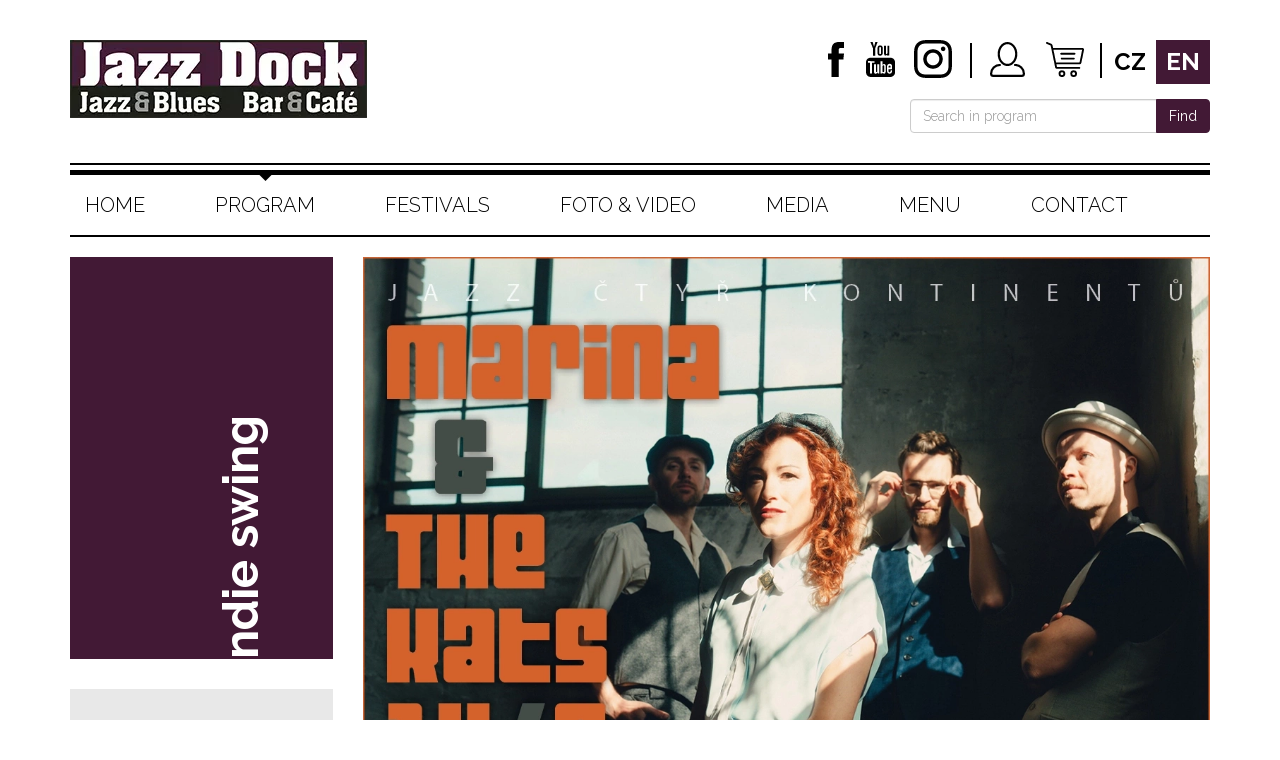

--- FILE ---
content_type: text/html; charset=UTF-8
request_url: https://www.jazzdock.cz/en/koncert/marina-the-kats-2
body_size: 10556
content:
<!DOCTYPE html>
<html lang="en">
<head>
    <meta charset="utf-8">
    <meta http-equiv="X-UA-Compatible" content="IE=edge">
    <meta name="viewport" content="width=device-width, initial-scale=1, maximum-scale=1">
    <meta name="robots" content="index,follow">
    <meta name="generator" content="Tom Atom - https://www.tomatom.cz">
    <meta name="author" content="Jazz Dock">
    <meta name="apple-itunes-app" content="app-id=1661121190"/>
    <meta name="google-play-app" content="app-id=com.appsisto.jazzdock1"/>
    <meta name="viewport" content="width=device-width, initial-scale=1.0"/>
    <title>Marina &amp; The Kats | Koncert v Jazz Dock</title>
    <meta name="description"
          content="Concert Marina &amp; The Kats at Prague's Jazz Dock. Dates: 14.06.2024, 22:00"/>
                <meta property="og:image"
              content="https://www.jazzdock.cz/media/cache/middle/uploads/images/event/upoutavka-marina-the-kats-14-6-2024-660fe88617979312695825.webp">
                <meta property="og:locale" content="en"/>
        <meta property="og:type" content="website"/>
        <meta property="og:title" content="Marina &amp; The Kats | Koncert v Jazz Dock"/>
        <meta property="og:description" content="Concert Marina &amp; The Kats at Prague's Jazz Dock. Dates: 14.06.2024, 22:00"/>
        <meta property="og:url" content="https://www.jazzdock.cz/en/koncert/marina-the-kats-2"/>
        <meta property="og:site_name" content="Jazz Dock"/>
        <link href="https://fonts.googleapis.com/css?family=Raleway:300,300i,400,400i,700,700i&amp;subset=latin-ext"
          rel="stylesheet">
            <link rel="stylesheet" href="https://maxcdn.bootstrapcdn.com/bootstrap/3.3.7/css/bootstrap.min.css">
        <link rel="stylesheet" href="https://cdnjs.cloudflare.com/ajax/libs/fancybox/3.1.25/jquery.fancybox.min.css">
        <link rel="stylesheet" href="https://cdnjs.cloudflare.com/ajax/libs/qtip2/3.0.3/jquery.qtip.min.css">
        <link rel="stylesheet" type="text/css" href="/css/frontend.css?v=6" media="screen">
        <link rel="stylesheet" type="text/css" href="/css/print.css?v=6" media="print">
        <link
                rel="stylesheet"
                href="https://res.cloudinary.com/dcejiykxi/raw/upload/v1724074064/smart-app-banner/smart-app-banner.css"
                type="text/css"
                media="screen"
        />
        <link
                rel="apple-touch-icon"
                href="https://res.cloudinary.com/dcejiykxi/image/upload/v1718011011/tmp-31-1718011010457.png"
        />
        <link
                rel="android-touch-icon"
                href="https://res.cloudinary.com/dcejiykxi/image/upload/v1718011011/tmp-31-1718011010457.png"
        />
        <!--[if lt IE 9]>
        <script src="https://oss.maxcdn.com/html5shiv/3.7.2/html5shiv.min.js"></script>
        <script src="https://oss.maxcdn.com/respond/1.4.2/respond.min.js"></script>
        <![endif]-->
        <link rel="icon" type="image/x-icon" href="/favicon.ico"/>
    <!-- Google Tag Manager -->
    <script>(function (w, d, s, l, i) {
            w[l] = w[l] || [];
            w[l].push({
                'gtm.start':
                    new Date().getTime(), event: 'gtm.js'
            });
            var f = d.getElementsByTagName(s)[0],
                j = d.createElement(s), dl = l != 'dataLayer' ? '&l=' + l : '';
            j.async = true;
            j.src =
                'https://www.googletagmanager.com/gtm.js?id=' + i + dl;
            f.parentNode.insertBefore(j, f);
        })(window, document, 'script', 'dataLayer', 'GTM-KWV4VQQ');</script>
    <!-- End Google Tag Manager -->
</head>
<body id="body-event_detail" class="en en_marina-the-kats-2">
<noscript>
    <iframe src="https://www.googletagmanager.com/ns.html?id=GTM-KWV4VQQ" height="0" width="0"
            style="display:none;visibility:hidden"></iframe>
</noscript>



    
<div class="container">
    <div class="header">
        <div class="row">
            <div class="col-md-4">
                <a href="/en" class="logo"><img src="/images/logo.webp" class="img-responsive" alt="Jazz Dock | Jazz club in Prague"/></a>
            </div>
            <div class="col-md-8">
                <div class="top-icons">
                    <a href="https://www.facebook.com/jazzdock/" target="_blank" class="fb">
                                                    <img src="/images/fb.svg" alt="Facebook">
                                            </a>
                    <a href="https://www.youtube.com/channel/UCcubp6U8AHakk87ma8-YJrg" target="_blank" class="yt">
                                                    <img src="/images/yt.svg" alt="YouTube">
                                            </a>
                    <a href="https://www.instagram.com/jazzdock.cz/" target="_blank" class="ig">
                                                    <img src="/images/instagram.svg" alt="instagram">
                                            </a>
                                            <a href="/en/login" class="login">
                                                    <img src="/images/useracc.svg" alt="Sign in / Sign up">
                                                </a>
                                        
                    <a href="/en/kosik" id="basket-header-link" class="cart" data-error="If you are interested in more than 10 tickets, please contact Jazz Dock.">
                                                    <img src="/images/cart.svg" alt="Shopping cart">
                                                        
                    </a>

                    <div class="lang">
                                                    <a href="/cs/program" class="">cz</a>
                            <a href="/en/program" class="active">en</a>
                                            </div>
                </div>
                <div id="search-container">
                        <div class="input-group">
                            <input type="text" id="search-input" class="form-control" placeholder="Search in program">
                            <span class="input-group-btn">
                                <button class="btn btn-primary" type="button" id="search-btn">Find</button>
                              </span>
                        </div>
                </div>
            </div>
        </div>
    </div>
</div>

<script>
  const searchBtn = document.getElementById('search-btn')
  const searchInput = document.getElementById('search-input')
  const searchWeb = () => window.location.href = `/en/hledat/${searchInput.value}`

  searchBtn.onclick = () => searchWeb()
  searchInput.onkeydown = e => {
    if (e.keyCode === 13) { searchWeb() }
  }
</script>


    <div class="container">
    <nav class="navbar">
        <div class="navbar-header">
            <button type="button" class="navbar-toggle collapsed" data-toggle="collapse" data-target="#navbar-collapse"
                    aria-expanded="false">
                <span class="sr-only">Menu</span>
                <span class="icon-bar"></span>
                <span class="icon-bar"></span>
                <span class="icon-bar"></span>
            </button>
        </div>
        <div class="collapse navbar-collapse" id="navbar-collapse">
            <ul class="nav navbar-nav">
                <li><a href="/en">Home</a></li>
                <li class="active"><a
                            href="/en/program">Program</a></li>
                <li class="">
                    <a href="/en/festivaly">Festivals</a></li>
                <li class=""><a
                            href="/foto/en">Foto & video</a></li>
                <li class=""><a
                            href="/en/z-medii">Media</a></li>
                <li class=""><a
                            href="/en/menu">Menu</a></li>
                <li class=""><a
                            href="/en/kontakt">Contact</a></li>
            </ul>
        </div>
    </nav>
</div>
        
        <div class="container package-1077"
         data-packages='package-1077' itemscope itemtype="https://schema.org/Event">
        <div class="row">
            <div class="col-xs-12 col-sm-8 col-md-9 pull-right">
                <div class="program-detail">
                    <div class="photo">
                                                    <img src="https://www.jazzdock.cz/media/cache/big/uploads/images/event/upoutavka-marina-the-kats-14-6-2024-660fe88617979312695825.webp"
                                 class="img-responsive"
                                 title="Marina &amp; The Kats" alt="Marina &amp; The Kats" itemprop="image">
                                            </div>
                    <div class="text">
                        <h1 itemprop="name" content="Marina &amp; The Kats">Marina & The Kats</h1>
                        <div class="program-item-date" itemprop="startDate"
                             content="2024-06-14CEST22:00:00+02:00">Friday 14/06/2024 from 22:00</div>

                        <div itemprop="description">
                            <p style="text-align:justify"><strong>Fresh, innovative indie swing from Vienna.</strong></p>

<p style="text-align:justify">Originally a trio, now a quartet, Marina &amp; The Kats has been one of the most exciting and trailblazing bands in Austria (if not Europe) for years, as anyone who has ever had the chance to catch one of their many high-octane shows will confirm. No fewer than three of the four band members play drums. &quot;Joint drum duties doesn&rsquo;t make life easy,&quot; the band admits, &quot;but it makes for an immense listening experience.&quot; &ndash; and that&rsquo;s the Marina &amp; The Kats trademark: a totally independent sound that grabs the songs by the scruff of the neck and ensures that no one will be leaving the venue without their groove on. This sound is clear to hear in the songs on their new album, which the band recorded over the last few months with founder members Marina and Thomas at the helm. Their new record&nbsp;<em>Different</em>&nbsp;is, on the one hand, as coarse as it is frank, infused with a reassuringly rough and ready swagger.</p>

<p style="text-align:justify">Admission - presale: seating CZK 600, standing CZK 300, at the door: seating CZK 700, standing CZK 350. There is no need to reserve a seat when purchasing a seating ticket.</p>
                        </div>

                        <link itemprop="eventAttendanceMode" href="https://schema.org/OnlineEventAttendanceMode"/>
                        <link itemprop="eventStatus" href="https://schema.org/EventScheduled"/>
                        <meta itemprop="endDate"
                              content="2024-06-15CEST00:00:00+02:00">

                        <meta itemprop="url" content="/en/koncert/marina-the-kats-2">
                        <div itemprop="location" itemscope itemtype="http://schema.org/Place">
                            <meta itemprop="name" content="Jazz Dock">
                            <div class="address" itemprop="address" itemscope
                                 itemtype="http://schema.org/PostalAddress">
                                <meta itemprop="streetAddress" content="Janáčkovo nábřeží 2">
                                <meta itemprop="addressLocality" content="Praha 5">
                                <meta itemprop="addressRegion" content="CZ">
                                <meta itemprop="addressCountry" content="CZ">
                                <meta itemprop="postalCode" content="15000">
                            </div>
                        </div>
                        <div itemprop="organizer" itemscope itemtype="http://schema.org/Organization">
                            <meta itemprop="name" content="Jazz Dock">
                            <link itemprop="url" href="https://www.jazzdock.cz"/>
                            <div class="address" itemprop="address" itemscope
                                 itemtype="http://schema.org/PostalAddress">
                                <meta itemprop="streetAddress" content="Janáčkovo nábřeží 2">
                                <meta itemprop="addressLocality" content="Praha 5">
                                <meta itemprop="addressRegion" content="CZ">
                                <meta itemprop="addressCountry" content="CZ">
                                <meta itemprop="postalCode" content="15000">
                            </div>
                        </div>

                                                    <div itemprop="performer" itemscope="" itemtype="https://schema.org/MusicGroup">
                                <meta itemprop="name" content="Marina &amp; The Kats">
                                                                    <p>
                                        Band website:
                                        <a href="https://www.marina-thekats.com/" target="_blank"
                                           class="gold">www.marina-thekats.com</a>
                                        <link itemprop="sameAs" href="https://www.marina-thekats.com/"/>
                                    </p>
                                                            </div>
                                            </div>
                </div>
            </div>
            <div class="col-xs-12 col-sm-4 col-md-3">
                <div class="purple-box">
                    <div class="rotate">
                                                    <span class="label-gender">indie swing</span>
                                            </div>
                </div>
                <div class="left-box online-box">
                    <div class="wrap-booking">
                        <div class="online-vstupenka">On-line ticket</div>
                        <!-- buy -->
                        <div class="booking">
                            
                                                        <div class="clearfix"></div>
                        </div>
                        <!-- // buy -->
                    </div>

                                    </div>
            </div>
        </div>
        <div class="row">
            <div class="col-xs-12 col-sm-8 col-md-9 pull-right">
                                                            <div class="row">
                            <div class="col-md-12">
                                <h2 class="headline-line">VIDEA</h2>
                                <div class="video-list big-line">
                                    <div class="row">
                                                                                    <div class="col-md-4">
                                                <div class="small-item video-item" itemscope
                                                     itemtype="https://schema.org/VideoObject">
                                                    <div class="video-item-img">
                                                        <a data-fancybox href="https://www.youtube.com/embed/gsSYu502atE">
                                                            <img src="https://img.youtube.com/vi/gsSYu502atE/maxresdefault.jpg" class="img-responsive"
                                                                 alt="MARINA &amp; THE KATS ** Live @ Radiokulturhaus, Vienna">
                                                            <div class="video-item-icon camera"></div>
                                                        </a>
                                                    </div>
                                                    <a href="https://www.youtube.com/embed/gsSYu502atE" data-fancybox
                                                       class="video-item-black">
                                                        <p itemprop="name">MARINA &amp; THE KATS ** Live @ Radiokulturhaus, Vienna</p>
                                                        <meta itemprop="description" content="MARINA &amp; THE KATS ** Live @ Radiokulturhaus, Vienna">
                                                        <meta itemprop="contentUrl" content="https://www.youtube.com/embed/gsSYu502atE"/>
                                                        <meta itemprop="thumbnailUrl" content="https://img.youtube.com/vi/gsSYu502atE/maxresdefault.jpg"/>
                                                        <meta itemprop="uploadDate"
                                                              content="2023-07-13CEST12:42:08+02:00"/>
                                                    </a>
                                                </div>
                                            </div>
                                                                                    <div class="col-md-4">
                                                <div class="small-item video-item" itemscope
                                                     itemtype="https://schema.org/VideoObject">
                                                    <div class="video-item-img">
                                                        <a data-fancybox href="https://www.youtube.com/embed/09f8S5YFkQY">
                                                            <img src="https://img.youtube.com/vi/09f8S5YFkQY/maxresdefault.jpg" class="img-responsive"
                                                                 alt="MARINA &amp; THE KATS ** Ponder">
                                                            <div class="video-item-icon camera"></div>
                                                        </a>
                                                    </div>
                                                    <a href="https://www.youtube.com/embed/09f8S5YFkQY" data-fancybox
                                                       class="video-item-black">
                                                        <p itemprop="name">MARINA &amp; THE KATS ** Ponder</p>
                                                        <meta itemprop="description" content="MARINA &amp; THE KATS ** Ponder">
                                                        <meta itemprop="contentUrl" content="https://www.youtube.com/embed/09f8S5YFkQY"/>
                                                        <meta itemprop="thumbnailUrl" content="https://img.youtube.com/vi/09f8S5YFkQY/maxresdefault.jpg"/>
                                                        <meta itemprop="uploadDate"
                                                              content="2023-07-13CEST12:42:09+02:00"/>
                                                    </a>
                                                </div>
                                            </div>
                                                                                    <div class="col-md-4">
                                                <div class="small-item video-item" itemscope
                                                     itemtype="https://schema.org/VideoObject">
                                                    <div class="video-item-img">
                                                        <a data-fancybox href="https://www.youtube.com/embed/JUxoxIK9KQY">
                                                            <img src="https://img.youtube.com/vi/JUxoxIK9KQY/maxresdefault.jpg" class="img-responsive"
                                                                 alt="MARINA &amp; THE KATS ** 3´s A Crowd / Goodbye / The Truth Is Boring - Live">
                                                            <div class="video-item-icon camera"></div>
                                                        </a>
                                                    </div>
                                                    <a href="https://www.youtube.com/embed/JUxoxIK9KQY" data-fancybox
                                                       class="video-item-black">
                                                        <p itemprop="name">MARINA &amp; THE KATS ** 3´s A Crowd / Goodbye / The Truth Is Boring - Live</p>
                                                        <meta itemprop="description" content="MARINA &amp; THE KATS ** 3´s A Crowd / Goodbye / The Truth Is Boring - Live">
                                                        <meta itemprop="contentUrl" content="https://www.youtube.com/embed/JUxoxIK9KQY"/>
                                                        <meta itemprop="thumbnailUrl" content="https://img.youtube.com/vi/JUxoxIK9KQY/maxresdefault.jpg"/>
                                                        <meta itemprop="uploadDate"
                                                              content="2023-07-13CEST12:42:10+02:00"/>
                                                    </a>
                                                </div>
                                            </div>
                                                                                    <div class="col-md-4">
                                                <div class="small-item video-item" itemscope
                                                     itemtype="https://schema.org/VideoObject">
                                                    <div class="video-item-img">
                                                        <a data-fancybox href="https://www.youtube.com/embed/VLzATqyhsC4">
                                                            <img src="https://img.youtube.com/vi/VLzATqyhsC4/maxresdefault.jpg" class="img-responsive"
                                                                 alt="MARINA &amp; THE KATS  ** Quiet">
                                                            <div class="video-item-icon camera"></div>
                                                        </a>
                                                    </div>
                                                    <a href="https://www.youtube.com/embed/VLzATqyhsC4" data-fancybox
                                                       class="video-item-black">
                                                        <p itemprop="name">MARINA &amp; THE KATS  ** Quiet</p>
                                                        <meta itemprop="description" content="MARINA &amp; THE KATS  ** Quiet">
                                                        <meta itemprop="contentUrl" content="https://www.youtube.com/embed/VLzATqyhsC4"/>
                                                        <meta itemprop="thumbnailUrl" content="https://img.youtube.com/vi/VLzATqyhsC4/maxresdefault.jpg"/>
                                                        <meta itemprop="uploadDate"
                                                              content="2023-07-13CEST12:42:10+02:00"/>
                                                    </a>
                                                </div>
                                            </div>
                                                                                    <div class="col-md-4">
                                                <div class="small-item video-item" itemscope
                                                     itemtype="https://schema.org/VideoObject">
                                                    <div class="video-item-img">
                                                        <a data-fancybox href="https://www.youtube.com/embed/m3QEWONThH4">
                                                            <img src="https://img.youtube.com/vi/m3QEWONThH4/maxresdefault.jpg" class="img-responsive"
                                                                 alt="MARINA &amp; THE KATS ** Pressure">
                                                            <div class="video-item-icon camera"></div>
                                                        </a>
                                                    </div>
                                                    <a href="https://www.youtube.com/embed/m3QEWONThH4" data-fancybox
                                                       class="video-item-black">
                                                        <p itemprop="name">MARINA &amp; THE KATS ** Pressure</p>
                                                        <meta itemprop="description" content="MARINA &amp; THE KATS ** Pressure">
                                                        <meta itemprop="contentUrl" content="https://www.youtube.com/embed/m3QEWONThH4"/>
                                                        <meta itemprop="thumbnailUrl" content="https://img.youtube.com/vi/m3QEWONThH4/maxresdefault.jpg"/>
                                                        <meta itemprop="uploadDate"
                                                              content="2023-07-13CEST12:42:11+02:00"/>
                                                    </a>
                                                </div>
                                            </div>
                                                                                    <div class="col-md-4">
                                                <div class="small-item video-item" itemscope
                                                     itemtype="https://schema.org/VideoObject">
                                                    <div class="video-item-img">
                                                        <a data-fancybox href="https://www.youtube.com/embed/8sAq4O8wVrE">
                                                            <img src="https://img.youtube.com/vi/8sAq4O8wVrE/maxresdefault.jpg" class="img-responsive"
                                                                 alt="MARINA &amp; THE KATS ** Showcase Set">
                                                            <div class="video-item-icon camera"></div>
                                                        </a>
                                                    </div>
                                                    <a href="https://www.youtube.com/embed/8sAq4O8wVrE" data-fancybox
                                                       class="video-item-black">
                                                        <p itemprop="name">MARINA &amp; THE KATS ** Showcase Set</p>
                                                        <meta itemprop="description" content="MARINA &amp; THE KATS ** Showcase Set">
                                                        <meta itemprop="contentUrl" content="https://www.youtube.com/embed/8sAq4O8wVrE"/>
                                                        <meta itemprop="thumbnailUrl" content="https://img.youtube.com/vi/8sAq4O8wVrE/maxresdefault.jpg"/>
                                                        <meta itemprop="uploadDate"
                                                              content="2023-07-13CEST12:42:11+02:00"/>
                                                    </a>
                                                </div>
                                            </div>
                                                                                    <div class="col-md-4">
                                                <div class="small-item video-item" itemscope
                                                     itemtype="https://schema.org/VideoObject">
                                                    <div class="video-item-img">
                                                        <a data-fancybox href="https://youtu.be/LmC6I54nwVQ">
                                                            <img src="https://img.youtube.com/vi/LmC6I54nwVQ/maxresdefault.jpg" class="img-responsive"
                                                                 alt="Marina &amp; The Kats | Live at Jazz Dock">
                                                            <div class="video-item-icon camera"></div>
                                                        </a>
                                                    </div>
                                                    <a href="https://youtu.be/LmC6I54nwVQ" data-fancybox
                                                       class="video-item-black">
                                                        <p itemprop="name">Marina &amp; The Kats | Live at Jazz Dock</p>
                                                        <meta itemprop="description" content="Marina &amp; The Kats | Live at Jazz Dock">
                                                        <meta itemprop="contentUrl" content="https://youtu.be/LmC6I54nwVQ"/>
                                                        <meta itemprop="thumbnailUrl" content="https://img.youtube.com/vi/LmC6I54nwVQ/maxresdefault.jpg"/>
                                                        <meta itemprop="uploadDate"
                                                              content="2023-08-22CEST16:52:57+02:00"/>
                                                    </a>
                                                </div>
                                            </div>
                                                                            </div>
                                </div>
                            </div>
                        </div>
                                                    <div class="row">
                    <div class="col-md-12">
                        <div class="share-menu clearfix">
                            <span>share to friends:</span>
                            <a href="https://www.facebook.com/sharer/sharer.php?u=https://www.jazzdock.cz/en/koncert/marina-the-kats-2"
                               target="_blank"><img src="/images/fb.svg" alt="Facebook"/></a>
                            <a href="https://twitter.com/home?status=Marina%20&%20The%20Kats%20in%20%23jazzdock%20https://www.jazzdock.cz/en/koncert/marina-the-kats-2"
                               target="_blank"><img src="/images/tw.svg" alt="Twitter"/></a>
                            <!--
                        <a href="https://www.linkedin.com/shareArticle?mini=true&amp;url=https://www.jazzdock.cz/en/koncert/marina-the-kats-2&amp;title=Marina%20&%20The%20Kats&amp;summary=&amp;source=" target="_blank"><img src="/images/in.svg" alt="LinkedIn" /></a>
                        -->
                        </div>
                    </div>
                </div>
                <div class="row">
                    <div class="grant-menu">
                        <div class="col-xs-2">
                            <a href="https://www.praha.eu/web/praha"
                               target="_blank"><img src="/images/prague.png" alt="Prague"
                                                    width="150"/></a>
                        </div>
                        <div class="col-xs-10">
                            <span><span class="atomline" id="event_detail_grant">The year-round operation of the club is supported by a grant from the City of Prague.</span></span>
                        </div>
                    </div>
                </div>
            </div>
        </div>
    </div>


    
<div class="footer">
    <div class="container">
        <div class="row">
            <div class="col-md-12">
                <div class="footer-headline clearfix">
                    <span>Looking for suitable venues for your events?</span>
                    <a href="/en/akce" class="btn-link purple">more info                        &gt;&gt;</a>
                </div>
            </div>
        </div>
        <div class="row">
            <div class="col-md-4 footer-menu">
                <ul>
                    <li><a href="/en/program">Program</a></li>
                    <li><a href="/en/vstupenky">Tickets</a></li>
                    <li><a href="/en/festivaly">Festivals</a></li>
                    <li><a href="/foto/en">Foto & video</a></li>
                    <li><a href="/en/z-medii">Media</a></li>
                    <li><a href="/en/menu">Menu</a></li>
                    <li><a href="/en/kontakt">Contact</a></li>

                                                                                            <li><a href="/en/text/links">Partners</a></li>
                                                                                                <li><a href="/en/text/vop">General terms and conditions</a></li>
                                                                                                <li><a href="/en/text/vouchers">VOUCHERS</a></li>
                                                                                                <li><a href="/en/text/jazz-dock-orchestra-cd">JAZZ DOCK ORCHESTRA CD</a></li>
                                                            </ul>
            </div>
            <div class="col-sm-6 col-md-4 footer-mapa">
                <a target="_blank"
                   href="https://www.google.cz/maps/place/JazzDock/@50.0778782,14.4099531,18z/data=!4m5!3m4!1s0x0:0x4784f570148075bb!8m2!3d50.0773861!4d14.4084999?hl=en"><img
                            src="/images/footer_mapa.webp" alt="Map" class="img-responsive"/></a>
            </div>
            <div class="col-sm-6 col-md-4 text-right footer-last">
                <div class="footer-kontakt clearfix">
                    <p>Stay in touch with us</p>
                    <form action="https://app.smartemailing.cz/public/web-forms/subscribe/10913-iltmwi8pj0j5dfopy67p291i78aodhvatb92zdtcsf52wionj9uiwjpu5ggqlw057wki6ws12py3o2yo0fy0bgsfn5qem6iwu0i5?html=1&amp;minimalConfiguration=1" method="post" id="se-webform-55" class="se-webform se-init-target">
		<button type="submit">&gt;&gt;</button>	
		<input type="text" name="df_emailaddress" id="frm-webFormRendererNew-webForm-df_emailaddress" required data-nette-rules='[{"op":":filled","msg":"Please fill your e-mail"},{"op":":email","msg":"Please fill your e-mail"}]' placeholder="Your e-mail">
		<input type="hidden" name="referrer" id="se-ref-field-id" value="">
		<input type="hidden" name="do" value="webFormRendererNew-webForm-submit">

<!--[if IE]><input type=IEbug disabled style="display:none"><![endif]-->
</form>




<script type="text/javascript">
	var Nette=Nette||{};Nette.addEvent=function(e,t,n){var r=e["on"+t];e["on"+t]=function(){return"function"==typeof r&&r.apply(e,arguments)===!1?!1:n.apply(e,arguments)}},Nette.getValue=function(e){var t,n;if(e){if(e.nodeName){if("select"===e.nodeName.toLowerCase()){var r=e.selectedIndex,a=e.options,l=[];if(0>r)return null;if("select-one"===e.type)return a[r].value;for(t=0,n=a.length;n>t;t++)a[t].selected&&l.push(a[t].value);return l}return"checkbox"===e.type?e.checked:"radio"===e.type?Nette.getValue(e.form.elements[e.name].nodeName?[e]:e.form.elements[e.name]):"file"===e.type?e.files||e.value:e.value.replace("\r","").replace(/^\s+|\s+$/g,"")}for(t=0,n=e.length;n>t;t++)if(e[t].checked)return e[t].value;return null}return null},Nette.validateControl=function(e,t,n){t=t||Nette.parseJSON(e.getAttribute("data-nette-rules"));for(var r=0,a=t.length;a>r;r++){var l=t[r],o=l.op.match(/(~)?([^?]+)/);l.neg=o[1],l.op=o[2],l.condition=!!l.rules;var u=l.control?e.form.elements[l.control]:e,i=Nette.validateRule(u,l.op,l.arg);if(null!==i)if(l.neg&&(i=!i),l.condition&&i){if(!Nette.validateControl(e,l.rules,n))return!1}else if(!l.condition&&!i){if(u.disabled)continue;if(!n){var s=Nette.isArray(l.arg)?l.arg:[l.arg],c=l.msg.replace(/%(value|\d+)/g,function(t,n){return Nette.getValue("value"===n?u:e.form.elements[s[n].control])});Nette.addError(u,c)}return!1}}return e.className=e.className.replace("parsley-error",""),!0},Nette.validateForm=function(e){var t=e.form||e,n=!1;if(t["nette-submittedBy"]&&null!==t["nette-submittedBy"].getAttribute("formnovalidate")){var r=Nette.parseJSON(t["nette-submittedBy"].getAttribute("data-nette-validation-scope"));if(!r.length)return!0;n=new RegExp("^("+r.join("-|")+"-)")}for(var a=0;a<t.elements.length;a++){var l=t.elements[a];if(!(!(l.nodeName.toLowerCase()in{input:1,select:1,textarea:1})||l.type in{hidden:1,submit:1,image:1,reset:1}||n&&!l.name.replace(/]\[|\[|]|$/g,"-").match(n)||l.disabled||l.readonly||Nette.validateControl(l)))return!1}return!0},Nette.addError=function(e,t){e.focus&&e.focus(),t&&(alert(t),e.className=e.className+" parsley-error",e.focus())},Nette.validateRule=function(e,t,n){var r=Nette.getValue(e);e.getAttribute&&r===e.getAttribute("data-nette-empty-value")&&(r=""),":"===t.charAt(0)&&(t=t.substr(1)),t=t.replace("::","_"),t=t.replace(/\\/g,"");for(var a=Nette.isArray(n)?n.slice(0):[n],l=0,o=a.length;o>l;l++)a[l]&&a[l].control&&(a[l]=Nette.getValue(e.form.elements[a[l].control]));return Nette.validators[t]?Nette.validators[t](e,Nette.isArray(n)?a:a[0],r):null},Nette.validators={filled:function(e,t,n){return""!==n&&n!==!1&&null!==n},blank:function(e,t,n){return!Nette.validators.filled(e,t,n)},valid:function(e){return Nette.validateControl(e,null,!0)},equal:function(e,t,n){if(void 0===t)return null;t=Nette.isArray(t)?t:[t];for(var r=0,a=t.length;a>r;r++)if(n==t[r])return!0;return!1},notEqual:function(e,t,n){return void 0===t?null:!Nette.validators.equal(e,t,n)},minLength:function(e,t,n){return n.length>=t},maxLength:function(e,t,n){return n.length<=t},length:function(e,t,n){return t=Nette.isArray(t)?t:[t,t],(null===t[0]||n.length>=t[0])&&(null===t[1]||n.length<=t[1])},email:function(e,t,n){return/^("([ !\x23-\x5B\x5D-\x7E]*|\\[ -~])+"|[-a-z0-9!#$%&'*+\/=?^_`{|}~]+(\.[-a-z0-9!#$%&'*+\/=?^_`{|}~]+)*)@([0-9a-z\u00C0-\u02FF\u0370-\u1EFF]([-0-9a-z\u00C0-\u02FF\u0370-\u1EFF]{0,61}[0-9a-z\u00C0-\u02FF\u0370-\u1EFF])?\.)+[a-z\u00C0-\u02FF\u0370-\u1EFF][-0-9a-z\u00C0-\u02FF\u0370-\u1EFF]{0,17}[a-z\u00C0-\u02FF\u0370-\u1EFF]$/i.test(n)},url:function(e,t,n){return/^(https?:\/\/|(?=.*\.))([0-9a-z\u00C0-\u02FF\u0370-\u1EFF](([-0-9a-z\u00C0-\u02FF\u0370-\u1EFF]{0,61}[0-9a-z\u00C0-\u02FF\u0370-\u1EFF])?\.)*[a-z\u00C0-\u02FF\u0370-\u1EFF][-0-9a-z\u00C0-\u02FF\u0370-\u1EFF]{0,17}[a-z\u00C0-\u02FF\u0370-\u1EFF]|\d{1,3}\.\d{1,3}\.\d{1,3}\.\d{1,3}|\[[0-9a-f:]{3,39}\])(:\d{1,5})?(\/\S*)?$/i.test(n)},regexp:function(e,t,n){var r="string"==typeof t?t.match(/^\/(.*)\/([imu]*)$/):!1;if(r)try{return new RegExp(r[1],r[2].replace("u","")).test(n)}catch(a){}},pattern:function(e,t,n){try{return"string"==typeof t?new RegExp("^("+t+")$").test(n):null}catch(r){}},integer:function(e,t,n){return/^-?[0-9]+$/.test(n)},"float":function(e,t,n){return/^-?[0-9]*[.,]?[0-9]+$/.test(n)},range:function(e,t,n){return Nette.isArray(t)?(null===t[0]||parseFloat(n)>=t[0])&&(null===t[1]||parseFloat(n)<=t[1]):null},submitted:function(e){return e.form["nette-submittedBy"]===e},fileSize:function(e,t,n){if(window.FileList)for(var r=0;r<n.length;r++)if(n[r].size>t)return!1;return!0}},Nette.toggleForm=function(e,t){var n;for(Nette.toggles={},n=0;n<e.elements.length;n++)e.elements[n].nodeName.toLowerCase()in{input:1,select:1,textarea:1,button:1}&&Nette.toggleControl(e.elements[n],null,null,t);for(n in Nette.toggles)Nette.toggle(n,Nette.toggles[n])},Nette.toggleControl=function(e,t,n,r){t=t||Nette.parseJSON(e.getAttribute("data-nette-rules"));for(var a=!1,l=Object.prototype.hasOwnProperty,o=function(){Nette.toggleForm(e.form)},u=0,i=t.length;i>u;u++){var s=t[u],c=s.op.match(/(~)?([^?]+)/);if(s.neg=c[1],s.op=c[2],s.condition=!!s.rules,s.condition){var g=s.control?e.form.elements[s.control]:e,f=n;if(f!==!1){if(f=Nette.validateRule(g,s.op,s.arg),null===f)continue;s.neg&&(f=!f)}if(Nette.toggleControl(e,s.rules,f,r)||s.toggle){if(a=!0,r)if(g.nodeName)"select"===g.nodeName.toLowerCase()?Nette.addEvent(g,"change",o):Nette.addEvent(g,"click",o);else for(var d=0;d<g.length;d++)Nette.addEvent(g[d],"click",o);for(var N in s.toggle||[])l.call(s.toggle,N)&&(Nette.toggles[N]=Nette.toggles[N]||f&&s.toggle[N])}}}return a},Nette.parseJSON=function(s){return s=s||"[]","{op"===s.substr(0,3)?eval("["+s+"]"):window.JSON&&window.JSON.parse?JSON.parse(s):eval(s)},Nette.toggle=function(e,t){var n=document.getElementById(e);n&&(n.style.display=t?"":"none")},Nette.initForm=function(e){e.noValidate="novalidate",Nette.addEvent(e,"submit",function(t){return Nette.validateForm(e)?void 0:(t&&t.stopPropagation?t.stopPropagation():window.event&&(event.cancelBubble=!0),!1)}),Nette.addEvent(e,"click",function(t){t=t||event;var n=t.target||t.srcElement;e["nette-submittedBy"]=n.type in{submit:1,image:1}?n:null}),Nette.toggleForm(e,!0)},Nette.isArray=function(e){return"[object Array]"===Object.prototype.toString.call(e)},Nette.webalize=function(e){e=e.toLowerCase();var t,n,r="";for(t=0;t<e.length;t++)n=Nette.webalizeTable[e.charAt(t)],r+=n?n:e.charAt(t);return r.replace(/[^a-z0-9]+/g,"-").replace(/^-|-$/g,"")},Nette.webalizeTable={"á":"a","č":"c","ď":"d","é":"e","ě":"e","í":"i","ň":"n","ó":"o","ř":"r","š":"s","ť":"t","ú":"u","ů":"u","ý":"y","ž":"z"},Nette.getValuePrototype=Nette.getValue,Nette.getValue=function(e){if(e&&e.nodeName&&"input"==e.nodeName.toLowerCase()&&e.name.match(/\[\]$/)){for(var t=[],n=0;n<e.form.elements.length;n++){var r=e.form.elements[n];"input"==r.nodeName.toLowerCase()&&r.name==e.name&&r.checked&&t.push(r.value)}return 0==t.length?null:t}return Nette.getValuePrototype(e)},window.Nette=Nette;var bind=function(a,b){return function(){return a.apply(b,arguments)}},slice=[].slice;+function(a){return"undefined"==typeof a.prototype.trim?a.prototype.trim=function(){return this.replace(/^\s+|\s+$/g,"")}:void 0}(String),+function(a,b){var c,d,e,f,g;a=a||"docReady",b=b||window,f=[],e=!1,d=!1,c=function(){var a;if(!e){for(e=!0,a=0;a<f.length;)f[a].fn.call(window,f[a].ctx),a++;f=[]}},g=function(){"complete"===document.readyState&&c()},b[a]=function(a,b){return e?void setTimeout(function(){a(b)},1):(f.push({fn:a,ctx:b}),void("complete"===document.readyState||!document.attachEvent&&"interactive"===document.readyState?setTimeout(c,1):d||(document.addEventListener?(document.addEventListener("DOMContentLoaded",c,!1),window.addEventListener("load",c,!1)):(document.attachEvent("onreadystatechange",g),window.attachEvent("onload",c)),d=!0)))}}("docReady",window),+function(){var a;return a=function(){function a(a){this.options=a,this.sendTrackRequest=bind(this.sendTrackRequest,this),this.initNetteForm=bind(this.initNetteForm,this),this.initReferrerField=bind(this.initReferrerField,this),this.log=bind(this.log,this),this.trackSent=!1,this.webFormElem=document.getElementById(this.options.elementId),this.trackUrl=this.options.trackUrl,this.log("Initialized as: ",this.webFormElem,this.trackUrl,this.options)}return a.prototype.log=function(){var a,b,c,d,e;if(d=1<=arguments.length?slice.call(arguments,0):[],"undefined"!=typeof console){for(e=[],a=0,b=d.length;b>a;a++)c=d[a],e.push(console.log(c));return e}},a.prototype.init=function(){return this.webFormElem?(this.log("SE -> init"),window.setTimeout(this.sendTrackRequest,500),this.initNetteForm(),this.initReferrerField()):this.log("SE - WebForm - no element is set!")},a.prototype.initReferrerField=function(){var a;return a=document.getElementById(this.options.refFieldId),""===a.value?a.value=document.URL:void 0},a.prototype.initNetteForm=function(){if(this.webFormElem)return Nette.initForm(this.webFormElem);throw new Error("SE - WebForm - no form to be initialized")},a.prototype.sendTrackRequest=function(){var a,b;if(!this.trackSent)return b=new XMLHttpRequest,b.open("GET",this.trackUrl,!0),a=this,b.onreadystatechange=function(){return 4===this.readyState?this.status>=200&&this.status<400?(a.trackSent=!0,a.log("Track request delivered...")):a.log("Track request failed..."):void 0},b.send(),this.log("Sending track request to: "+this.trackUrl)},a}(),"undefined"==typeof window.se&&(window.se={}),window.se.WebForm=a}();
	+(function() {
	  var e;
	  try {
		 return docReady(function() {
			var WebForm, config, wf;
			if(typeof window.se.WebForm === "undefined"){
				throw new Error("SE - WebForm object isnt exported to window.se.WebForm!");
			}
			WebForm = window.se.WebForm;
			config = {
			  elementId: "se-webform-55",
			  refFieldId: "se-ref-field-id",
			  trackUrl: "https:\/\/app.smartemailing.cz\/public\/web-forms\/subscribe\/10913-iltmwi8pj0j5dfopy67p291i78aodhvatb92zdtcsf52wionj9uiwjpu5ggqlw057wki6ws12py3o2yo0fy0bgsfn5qem6iwu0i5?html=1&minimalConfiguration=1" + "&trackOnly=1"
			};
			wf = new WebForm(config);
			wf.init();
			window.se.webforms = window.se.webforms || [];
			window.se.webforms.push(wf);
		 });
	  } catch (_error) {
		 e = _error;
		 if (typeof console !== "undefined" && console !== null) {
			return console.log(e);
		 }
	  }
	})();
</script>

                </div>
                <div class="footer-apps clearfix">
                    <p>Download our mobile app</p>
                    <a href="https://play.google.com/store/apps/details?id=com.appsisto.jazzdock1" target="_blank"
                       title="Google Play">
                        <img src="/images/googlePlay.webp" alt="Google Play" width="150px">
                    </a>
                    <a href="https://apps.apple.com/cz/app/jazz-dock/id1661121190?l=cs" target="_blank"
                       title="App Store">
                        <img src="/images/appStore.webp" alt="App Store" width="150px">
                    </a>
                </div>
                <div class="footer-social clearfix">
                    <a href="https://www.instagram.com/jazzdock.cz/" target="_blank" class="ig_bot"><img
                                src="/images/instagram_bot.svg" alt="instagram"></a>
                    <a href="https://www.youtube.com/channel/UCcubp6U8AHakk87ma8-YJrg" target="_blank" class=""><img
                                src="/images/yt_bot.svg" alt="YouTube"/></a>
                    <a href="https://www.facebook.com/jazzdock/" target="_blank" class=""><img
                                src="/images/fb_bot.svg" alt="Facebook"/></a>
                </div>
                <div class="footer-logo clearfix"><a href="/en"><img
                                src="/images/logo_bot.webp" alt="JazzDock" class="img-responsive"/></a>
                </div>
                <div class="clearfix"></div>
                <div class="footer-bot clearfix">
                    <p>
                        Copyright &copy; 2026 KENTAUR MEDIA s.r.o.
                        <br><br>
                                                    <a href="https://www.tomatom.cz/en/" title="Webdesign studio Prague">Webdesign by Tom
                                Atom</a>
                                            </p>
                </div>
            </div>
        </div>
    </div>
</div>

    <script type="text/javascript" src="https://ajax.googleapis.com/ajax/libs/jquery/1.11.3/jquery.min.js"></script>
    <script type="text/javascript" src="https://maxcdn.bootstrapcdn.com/bootstrap/3.3.7/js/bootstrap.min.js"></script>
    <script type="text/javascript"
            src="https://cdnjs.cloudflare.com/ajax/libs/fancybox/3.1.25/jquery.fancybox.min.js"></script>
    <script type="text/javascript" src="https://cdnjs.cloudflare.com/ajax/libs/qtip2/3.0.3/jquery.qtip.min.js"></script>
    <script type="text/javascript" src="/js/jazzdock.js?v=6"></script>
    <script src="https://partners.goout.net/cz-prague/jazzdockcz.js"></script>
    <script
            type="text/javascript"
            src="https://res.cloudinary.com/dcejiykxi/raw/upload/v1719925041/smart-app-banner/smart-app-banner.js"
    ></script>
    <script type="text/javascript">
        new SmartBanner({
            daysHidden: 15, // days to hide banner after close button is clicked (defaults to 15)
            daysReminder: 90, // days to hide banner after "VIEW" button is clicked (defaults to 90)
            appStoreLanguage: "cz", // language code for the App Store (defaults to user's browser language)
            title: "JAZZ DOCK",
            author: "AppSisto",
            button: "Otevřít",
            store: {
                ios: "On the App Store",
                android: "In Google Play",
            },
            price: {
                ios: "",
                android: "",
            },
            // , theme: '' // put platform type ('ios', 'android', etc.) here to force single theme on all device
            icon: "https://res.cloudinary.com/dcejiykxi/image/upload/v1718011011/tmp-31-1718011010457.png"  // full path to icon image if not using website icon image
            //force: "ios", // Uncomment for platform emulation
        });
    </script>
        

        
<div id="fb-root"></div>
<script>(function(d, s, id) {
  var js, fjs = d.getElementsByTagName(s)[0];
  if (d.getElementById(id)) return;
  js = d.createElement(s); js.id = id;
  js.src = "//connect.facebook.net/cs_CZ/sdk.js#xfbml=1&version=v2.5&appId=659551247507981";
  fjs.parentNode.insertBefore(js, fjs);
}(document, 'script', 'facebook-jssdk'));</script>



<!-- Your Plugin chatu code -->
<div id="fb-customer-chat" class="fb-customerchat">
</div>

<script>
  var chatbox = document.getElementById('fb-customer-chat');
  chatbox.setAttribute("page_id", "111990803243");
  chatbox.setAttribute("attribution", "biz_inbox");

  window.fbAsyncInit = function() {
    FB.init({
      xfbml            : true,
      version          : 'v11.0'
    });
  };

  (function(d, s, id) {
    var js, fjs = d.getElementsByTagName(s)[0];
    if (d.getElementById(id)) return;
    js = d.createElement(s); js.id = id;
    js.src = 'https://connect.facebook.net/cs_CZ/sdk/xfbml.customerchat.js';
    fjs.parentNode.insertBefore(js, fjs);
  }(document, 'script', 'facebook-jssdk'));
</script>

</body>
</html>


--- FILE ---
content_type: text/css
request_url: https://www.jazzdock.cz/css/frontend.css?v=6
body_size: 9594
content:
/* clearfix */
.clearfix:after, .row:after {
    content: ".";
    display: block;
    height: 0;
    clear: both;
    visibility: hidden;
}

.clearfix, .row {
    display: inline-block;
}

.clearfix, .row {
    display: block;
}

html {
    padding: 0;
    margin: 0;
}

body {
    padding: 0;
    margin: 0;
    margin-bottom: -30px;
    font-family: 'Raleway', sans-serif;
    font-size: 14px;
    font-weight: 300;
    line-height: 1.3;
    color: #000000;
}

a {
    color: #421935;
}

a:hover {
    color: #421935;
}

@media (min-width: 1350px) {
    .container {
        width: 1310px;
    }
}

.dark {
    background: #000;
    width: 100%;
}

.header {
    margin-top: 40px;
    padding-bottom: 30px;
    border-bottom: 2px solid #000;
}

.dark .header {
    border-color: #fff;
}

.logo {
    display: block;
}

@media (max-width: 991px) {
    .logo {
        display: block;
        float: none;
        margin: 0 auto;
    }

    .logo img {
        display: block;
        margin: 0 auto;
    }
}

#search-container {
    clear: both;
    float: right;
    max-width: 300px;
    margin-top: 15px;
}

#search-container button {
    background-color: #421935;
    border-color: #421935;
}

.top-icons {
    float: right;
    margin-top: 0;
}

.top-icons a {
    display: block;
    float: left;
    margin-left: 18px;
    position: relative;
}

.top-icons .ig img {
    height: 38px;
}

@media (max-width: 991px) {
    .top-icons {
        float: none;
        margin: auto;
        margin-top: 23px;
        text-align: center;
    }

    .top-icons a {
        display: inline-block;
        float: none;
    }
}

.ig {
    margin-right: 18px;
}

.ig:after {
    content: "";
    border-right: 2px solid #000000;
    height: 35px;
    top: 3px;
    position: absolute;
    margin: 0px 56px;
    left: 0;
}

.dark .ig:after {
    border-color: #fff;
    margin: 0px 56px;
}


.cart:after {
    content: "";
    border-right: 2px solid #000000;
    height: 35px;
    top: 3px;
    position: absolute;
    /*    margin: 0px 18px; */
    margin: 0 0 0 56px;
    left: 0;
}

.dark .cart:after {
    border-color: #fff;
}

.cart {
    margin-right: 18px;
}

.badge {
    background-color: #37cd62;
}

.lang {
    float: left;
    margin-top: 0px;
}

.lang a {
    color: #000000;
    font-family: Raleway;
    font-size: 24px;
    font-weight: 700;
    line-height: 1;
    text-transform: uppercase;
    display: block;
    float: left;
    margin: 0;
    margin-left: 0px;
    padding: 10px;
}

.lang a:nth-child(1).active {
    margin-left: 10px;
}

@media (max-width: 991px) {
    .lang {
        float: none;
        display: inline-block;
        margin-top: 0px;
        vertical-align: top;
    }

    .lang a {
        display: block;
    }
}

@media (max-width: 450px) {
    .lang {
        margin-top: 10px;
    }
}

.dark .lang a {
    color: #fff;
}

.lang a:hover {
    text-decoration: none;
    color: #421935;
}

.lang a.active {
    color: #fff;
    text-decoration: none;
    background: #421935;
}

.navbar {
    border: 0;
    border-top: 5px solid #000;
    border-bottom: 2px solid #000;
    margin-top: 5px;
    border-radius: 0;
}

.dark .navbar {
    border-color: #fff;
}

.navbar-nav > li > a {
    color: #000000;
    font-size: 24px;
    font-weight: 300;
    text-transform: uppercase;
    padding: 20px 35px;
}

@media (max-width: 1349px) {
    .navbar-nav > li > a {
        font-size: 20px;
    }
}

@media (max-width: 1199px) {
    .navbar-nav > li > a {
        font-size: 18px;
        padding: 20px 15px;
    }
}

@media (max-width: 991px) {
    .navbar-nav > li > a {
        font-size: 16px;
        padding: 20px 10px;
    }
}

@media (max-width: 767px) {
    .navbar-nav > li a {
        padding-left: 0;
        text-align: center;
    }
}

.dark .navbar-nav > li > a {
    color: #fff;
}

.navbar-nav > li:first-child a {
    padding-left: 0;
}

.navbar-nav > li:last-child a {
    padding-right: 0;
}

.nav > li > a:focus, .nav > li > a:hover, .nav > li.active > a {
    text-decoration: underline;
    background: none;
    color: #421935;
}

@media (min-width: 768px) {
    .nav > li > a:focus, .nav > li > a:hover, .nav > li.active > a {
        text-decoration: none;
        background: url("../images/menu-hover-short.png") center top no-repeat;
        color: initial;
    }

    .dark .nav > li > a:focus, .dark .nav > li > a:hover, .dark .nav > li.active > a {
        background: url("../images/menu-hover-short-white.png") center top no-repeat;
        color: white;
    }
}

.navbar-toggle .icon-bar {
    background-color: #353535;
}

.navbar-toggle {
    border-color: #353535;
}

.hp-kontakt {
    float: left;
    /*width: 28%;*/
    padding: 0px;
    position: relative;
    margin-bottom: 60px;
}

.hp-kontakt .btn-purple {
    position: absolute;
    bottom: 30px;
    left: 0;
    right: 0;
    margin: 0 auto;
    width: 142px;
    display: inline-block;
}

.hp-slider {
    float: right;
    width: 71%;
    padding-left: 10px;
    margin-bottom: 60px;
}

@media (max-width: 1349px) {
    .hp-slider {
        width: 100%;
        max-width: 930px;
        float: none;
        margin: 0 auto;
        margin-bottom: 30px;
    }

    .hp-kontakt {
        /*display: none;*/
        width: 100%;
        float: none;
        margin: 0 auto;
        max-width: 330px;
        margin-bottom: 30px;
    }
}

@media (max-width: 991px) {
    .hp-slider {
        max-width: 600px;
        width: 95%;
        padding: 0;
        box-sizing: border-box;
    }
}

#myCarousel .carousel-caption {
    left: 0;
    right: 0;
    bottom: 0;
    text-align: left;
    padding: 30px;
    background-color: #411934;
    text-shadow: none;
}

@media (max-width: 991px) {
    #myCarousel .carousel-caption {
        padding: 10px;
    }
}

.carousel-caption h4 {
    font-size: 24px;
    font-weight: 700;
    line-height: 1;
}

.carousel-caption p {
    font-weight: 300;
    line-height: 1;
    font-size: 18px;
}

@media (max-width: 991px) {
    .carousel-caption h4 {
        font-size: 16px;
        padding-top: 10px;
    }
}


.caption-text {
    float: left;
}

#contact_form button,
.btn-link {
    border: 2px solid #000;
    display: block;
    float: left;
    font-size: 16px;
    font-weight: 700;
    line-height: 1;
    color: #000;
    padding: 15px 35px;
    margin-top: 0px;
}

.btn-link.purple {
    padding: 15px 70px;
    color: #fff;
    font-size: 18px;
    font-weight: 700;
    background-color: #421935;
    border: none;
}

.btn-link.purple:hover {
    color: #fff;
}

.btn-link.bigger {
    padding: 17px 90px;
    font-size: 18px;
}

#contact_form button:hover,
.btn-link:hover {
    color: #000;
    border-color: inherit;
}

.item .btn-link {
    float: right;
    margin-top: 6px;
}

.btn-link.reverse {
    border-color: #fff;
    color: #fff;
}

#contact_form button {
    background: white;
    border-radius: 0;
}

@media (max-width: 767px) {
    .btn-full {
        padding: 17px 25px !important;
    }

    .btn-link {
        font-size: 14px;
        padding: 10px 25px;
    }
}


#myCarousel .list-group {
    position: absolute;
    top: 0;
    right: 0px;
    width: 35%;
    max-width: 300px;
}

#myCarousel .list-group-item,
.hp-carousel .slider-nav .slick-list div {
    border-radius: 0px;
    cursor: pointer;
    border: none;
    border-bottom: 2px solid #000;
    color: #000000;
    font-size: 14px;
    font-weight: 400;
    line-height: 18px;
    padding-top: 15px;
    padding-bottom: 15px;
}

#myCarousel .list-group-item span,
.hp-carousel .slider-nav div span {
    color: #421935;
    font-weight: 700;
    display: block;
    height: 38px;
    overflow: hidden;
}

@media (min-width: 1200px) {
    #myCarousel .list-group-item,
    .hp-carousel .slider-nav .slick-list div {
        font-size: 18px;
        line-height: 24px;
    }

    #myCarousel .list-group-item span,
    .hp-carousel .slider-nav div span {
        height: 50px;
    }
}


#myCarousel .list-group .active,
.hp-carousel .slider-nav .slick-current {
    background-color: #421935;
}

#myCarousel .list-group .list-group-item.active, #myCarousel .list-group .list-group-item.active span,
.hp-carousel .slider-nav .slick-list .slick-current, .hp-carousel .slider-nav .slick-current span {
    color: #fff;
}

@media (min-width: 992px) {
    #myCarousel {
        padding-right: 35%;
    }

    #myCarousel .carousel-controls {
        display: none;
    }
}

@media (max-width: 991px) {
    .carousel-caption p,
    #myCarousel .list-group {
        display: none;
    }
}

.hp-carousel .slider-nav .slick-list {
    margin-top: 4px;
}

@media (min-width: 1200px) {
    .hp-carousel .slider-nav .slick-list {
        margin-top: 10px;
    }
}

.col-slider-nav {
    padding: 0;
}

.col-slider-nav .slick-slide {
    padding-left: 10px;
    padding-right: 10px;
}

.slick-slide {
    outline: 0;
}

.col-slider-nav .slick-prev, .col-slider-nav .slick-next {
    position: relative;
    left: 50%;
    left: calc(50% - 18px);
    color: black;
    font-size: 24px;
    font-weight: 700;
    border: 0;
    background: white;
    outline: 0;
    -webkit-transform: rotate(90deg);
    -moz-transform: rotate(90deg);
    -ms-transform: rotate(90deg);
    -o-transform: rotate(90deg);
    filter: progid:DXImageTransform.Microsoft.BasicImage(rotation=0);
}

.col-slider-nav .slick-prev {
    position: absolute;
    top: -15px;
}

@media (min-width: 1200px) {
    .col-slider-nav .slick-prev, .col-slider-nav .slick-next {
        font-size: 30px;
        left: calc(50% - 22px);
    }

    .col-slider-nav .slick-prev {
        top: -25px;
    }
}

.slick-slide img {
    max-height: 618px;
}

.hp-carousel {
    padding-bottom: 30px;
}

.hp-carousel .col-slider-nav .slider {
    margin-top: 30px;
}

@media (min-width: 1200px) and (max-width: 1349px) {
    .hp-carousel .col-slider-nav .slider {
        margin-top: 0;
    }
}

.btn-purple {
    background-color: #421935;
    color: #ffffff;
    font-size: 16px;
    font-weight: 700;
    padding: 13px 30px;
}

.btn-purple:hover {
    color: #fff;
}

.gray-bg {
    background-color: #e8e8e8;
    width: 100%;
}

.purple-bg {
    background-color: #421935;
    width: 100%;
}

h2 {
    color: #000000;
    font-size: 36px;
    font-weight: 700;
    line-height: 1;
    padding: 0;
    margin: 0;
    padding-top: 35px;
    padding-bottom: 30px;
    text-transform: uppercase;
}

h3 {
    margin: 0;
    padding: 0;
    color: #000000;
    font-size: 24px;
    font-weight: 700;
    line-height: 1;
}

h3.purple {
    color: #421935;
}

h2.headline-line, h1.headline-line {
    color: #000000;
    font-size: 20px;
    font-weight: 700;
    line-height: 1.2em;
    padding: 0;
    margin: 0;
    padding-top: 35px;
    text-transform: uppercase;
    padding-bottom: 25px;
    border-bottom: 2px solid #000;
}

@media (min-width: 768px) {
    h2.headline-line, h1.headline-line {
        font-size: 26px;
    }
}

@media (min-width: 992px) {
    h2.headline-line, h1.headline-line {
        font-size: 30px;
    }
}

@media (min-width: 1200px) {
    h2.headline-line, h1.headline-line {
        font-size: 36px;
        line-height: 1;
    }
}

h2.headline-line.reverse, h1.headline-line.reverse {
    color: #fff;
    border-color: #fff;
}

.program-item-text {
    position: static;
    padding-left: 6px;
}

@media (max-width: 991px) {
    .program-item-text {
        padding-left: 15px !important;
        padding-right: 15px !important;
    }
}

.program-item-text h3 {
    color: #421935;
    margin-top: 10px;
    margin-bottom: 5px;
}

@media (min-width: 992px) {
    .big-list .program-item-text {
        font-size: 18px;
    }
}

.big-list .program-item-text h2 {
    color: #421935;
    margin: 10px 0 0 0;
    padding: 0;
    margin-bottom: 5px;
    font-size: 20px;
    font-weight: 700;
    line-height: 1;
    text-transform: none;
}

@media (min-width: 768px) {
    .big-list .program-item-text h2 {
        font-size: 24px;
    }
}

@media (min-width: 992px) {
    .big-list .program-item-text h2 {
        margin: 0;
        font-size: 30px;
    }
}

@media (min-width: 1200px) {
    .big-list .program-item-text h2 {
        font-size: 36px;
    }
}

.program-item-text span {
    display: block;
    font-weight: 700;
    color: #000;
    line-height: 1;
    margin-bottom: 5px;
}

.program-item-text span.under {
    color: #421935;
    font-weight: 700;
    margin-bottom: 5px;
    font-size: 14px;
    color: #421935;
    display: inline;
}

.big-list .program-item-text span.under {
    font-size: 24px;
}


.program-item-date {
    background: url("../images/calendar.svg") no-repeat left center;
    padding-left: 30px;
    line-height: 1.5;
}

.program-item-text span.program-item-date {
    font-size: 18px;
    font-weight: 300;
    padding-left: 30px;
    line-height: 1.5;
    margin-bottom: 10px;
}

.big-list .program-item-text span.program-item-date {
    font-size: 18px;
}

@media (min-width: 992px) {
    .big-list .program-item-text span.program-item-date {
        font-size: 24px;
    }
}

.program-item .btn-link {
    margin-top: 10px;
}

.program-item .styled-select {
    margin-bottom: 10px;
}

.program-item img {
    max-height: 285px;
}

@media (min-width: 992px) {
    .row .col-md-6.program-item:nth-child(2n+1) {
        clear: both;
    }
}

.program-list {
    padding-bottom: 50px;
}

.program-list .program-item .row {
    margin-top: 25px;
}

.big-line {
    border-top: 5px solid #000;
    margin-top: 5px;
}

.big-line.reverse {
    border-color: #fff;
}

.program-item {
    padding-top: 28px;
    position: relative;
}

.festivaly {
    margin-top: 10px;
}

.big-item-list {
    padding-top: 25px;
}

.festivaly-page .big-item-list {
    padding-top: 50px;
}

.festivaly-page .big-item-list.first {
    padding-top: 30px;
}

.festivaly-page .fest-date {
    background: #e8e8e8 url("../images/calendar.svg") center 15px no-repeat;
    background-size: 40px;
    padding-top: 100px;
    height: 400px;
}

.festivaly-page .date {
    display: block;
    color: black;
    font-family: Raleway;
    font-size: 36px;
    font-weight: 700;
    line-height: 24px;
    -webkit-transform: rotate(-90deg);
    -moz-transform: rotate(-90deg);
    -ms-transform: rotate(-90deg);
    -o-transform: rotate(-90deg);
    writing-mode: lr-tb;
}


.item-big {
    font-size: 24px;
    margin-bottom: 50px;
}

.item-big h3 {
    color: #421935;
    font-size: 60px;
    margin-bottom: 20px;
}

@media (max-width: 1199px) {
    .item-big h3 {
        font-size: 40px;
    }

    .item-big {
        font-size: 20px;
    }
}

@media (max-width: 991px) {
    .item-big h3 {
        margin-top: 10px;
    }
}

@media (max-width: 767px) {
    .item-big h3 {
        font-size: 24px;
    }

    .item-big {
        font-size: 14px;
    }
}

.dark .item-big h3 {
    color: #fff;
}

.festivaly-page .item-big h2 {
    margin-top: 25px;
    color: #421935;
    font-size: 20px;
    margin-bottom: 20px;
    padding: 0;
    text-transform: none;
}

.festivaly-page .item-archived .item-big h2 {
    font-size: 20px;
}

@media (min-width: 768px) {
    .festivaly-page .item-big h2,
    .festivaly-page .item-archived .item-big h2 {
        font-size: 24px;
    }
}

@media (min-width: 992px) {
    .festivaly-page .item-big h2,
    .festivaly-page .item-archived .item-big h2 {
        font-size: 36px;
    }
}

@media (min-width: 1200px) {
    .festivaly-page .item-big h2 {
        font-size: 60px;
    }

    .festivaly-page .item-archived .item-big h2 {
        font-size: 36px;
    }
}


.item-big .btn-link {
    margin-top: 25px;
}

@media (max-width: 991px) {
    .item-big .btn-link {
        margin-bottom: 30px;
    }
}

.video-list {
    padding-top: 25px;
    padding-bottom: 20px;
}

#body-photo_gallery .video-list img {
    margin-bottom: 30px;
}

.video-list .row .col-xs-6:nth-child(2n+1) {
    clear: both;
}

@media (min-width: 768px) {
    .video-list .row .col-xs-6:nth-child(2n+1) {
        clear: none;
    }

    .video-list .row .col-xs-6:nth-child(3n+1) {
        clear: both;
    }
}

@media (min-width: 992px) {
    .video-list .row .col-xs-6:nth-child(2n+1) {
        clear: none;
    }

    .video-list .row .col-xs-6:nth-child(3n+1) {
        clear: none;
    }

    .video-list .row .col-xs-6:nth-child(4n+1) {
        clear: both;
    }
}


.video-item {
    margin-bottom: 30px;
    max-width: 297px;
}

@media (max-width: 991px) {
    .video-item {
        float: none;
        margin: 0 auto;
        margin-bottom: 30px;
    }
}

.video-item-black {
    height: 92px;
    width: 100%;
    background-color: #000000;
    color: #fff;
    padding: 20px;
    position: relative;
    display: block;
}

.video-item-black:hover {
    color: #fff;
    text-decoration: none;
}

.video-item-black::after {
    position: absolute;
    content: ">>";
    right: 20px;
    top: 35px;
    color: #fff;
    font-size: 36px;
}

.video-item-black span {
    color: #aaa;
    font-size: 14px;
    display: block;
    margin-bottom: 5px;
}

.video-item-black p {
    max-width: 160px;
}

.video-item-img {
    position: relative;
    height: 167px;
    overflow: hidden;
}

.video-item-img img {
    width: 100%;
    height: auto;
}

.video-item-icon {
    color: #fff;
    position: absolute;
    top: 17px;
    font-size: 24px;
    right: 17px;
    width: 65px;
    height: 30px;
}

.video-item-icon.photo {
    background: url("../images/photo.svg") no-repeat right top;
    padding-right: 43px;
}

.video-item-icon.camera {
    background: url("../images/camera.svg") no-repeat right top;
}

.video-item-icon + .video-item-icon {
    right: 95px;
}

.footer {
    background: #000 url("../images/footer-bg.webp") no-repeat top;
    color: #fff;
    padding-top: 70px;
    padding-bottom: 100px;
}

@media (max-width: 991px) {
    .footer-mapa {
        margin: 0 auto;
    }

    .footer-mapa img {
        margin: 0 auto;
        margin-top: 40px;
        margin-bottom: 80px;
    }

    .footer {
        padding-bottom: 30px;
    }
}

.footer-headline {
    color: #ffffff;
    font-size: 36px;
    font-weight: 300;
    padding-bottom: 45px;
    border-bottom: 2px solid #404040;
    margin-bottom: 80px;
}

.footer-headline span {
    display: block;
    float: left;
    margin-right: 30px;
}

@media (max-width: 991px) {
    .footer-headline span {
        margin-bottom: 30px;
        margin-right: 0px;
        max-width: 400px;
    }

    .footer-headline {
        font-size: 20px;
        margin-bottom: 30px;
    }
}

.footer ul {
    list-style: none;
    margin: 0;
    padding: 0;
    padding-bottom: 0px;
}

.footer ul li {
    padding: 0;
    margin: 0;
}

@media (max-width: 991px) {
    .footer ul li {
        padding: 0;
        margin: 0;
        display: inline-block;
        margin: 0px 15px;
    }
}

.footer ul > li > a {
    color: #ffffff;
    font-size: 24px;
    font-weight: 300;
    line-height: 1.8;
    text-transform: uppercase;
}

@media (max-width: 991px) {
    .footer ul > li > a {
        font-size: 16px;
    }
}

.footer-kontakt {
    font-size: 24px;
    display: block;
    float: none;
}

.footer-apps {
    font-size: 20px;
    margin: 2rem -0.5rem 0 0;
    display: block;
    float: none;
}

.footer-apps p {
    margin-right: 0.4rem;
}

.footer-input, #frm-webFormRendererNew-webForm-df_emailaddress {
    height: 52px;
    border: 1px solid #404040;
    width: 245px;
    background: transparent;
    border-radius: 0;
    padding: 0px 20px;
    color: #cccccc;
    font-size: 16px;
    margin: 0;
    display: block;
    float: right;
}

.footer-submit, #se-webform-55 button {
    background-color: #404040;
    height: 52px;
    border-radius: 0;
    border: 1px solid #404040;
    margin: 0;
    display: block;
    float: right;
    font-size: 30px;
    line-height: 1;
}

.footer-social {
    display: block;
    float: none;
}

.footer-social a {
    display: block;
    float: right;
    margin-left: 15px;
    margin-top: 25px;
}

.footer-social img {
    max-width: 32px;
    height: auto;
}

.footer-social .ig_bot {
    margin-top: 30px;
}

.footer-logo {
    float: right;
    margin-top: 25px;
}

@media (max-width: 767px) {
    .footer-social {
        float: left;
        width: 40%;
    }

    .footer-social a {
        float: left;
        margin-left: 15px;
    }

    .footer-logo {
        width: 60%;
    }
}

@media (min-width: 768px) and (max-width: 991px) {
    .footer-last {
        padding-top: 40px;
    }
}


.footer-bot {
    margin-top: 18px;
}

.footer-bot a {
    color: #fff;
    text-decoration: none;
}

.footer-bot a:hover {
    text-decoration: underline;
}

.video-date {
    color: #aaa;
    font-size: 24px;
    font-weight: 700;
    margin-bottom: 10px;
    display: block;
}

.video-icon img {
    width: 61px;
    margin-bottom: 25px;
}

.paginator-wrap {
    padding-top: 50px;
}

.paginator-wrap .btn-link {
    float: right;
}

@media (max-width: 991px) {
    .paginator-wrap .btn-link {
        float: none;
        margin: 0 auto;
        margin-bottom: 30px;
    }
}

.paginator {
    float: right;
    margin-top: 10px;
}

.paginator a {
    display: block;
    float: left;
    font-size: 24px;
    font-weight: 300;
    color: #fff;
    padding-left: 55px;
}

.paginator.reverse a {
    color: #000;
}

.paginator a.active, .paginator a:hover {
    color: #421935;
}

.purple-box {
    width: 100%;
    height: 402px;
    background-color: #421935;
    color: #ffffff;
    font-size: 48px;
    font-weight: 700;
    line-height: 1;
    position: relative;
}

.rotate {
    display: block;
    position: absolute;
    bottom: 110px;
    right: -30px;
    width: 100%;
    transform: rotate(-90deg);
}

@media (min-width: 1200px) {
    .rotate {
        bottom: 95px;
        right: -40px;
    }
}

@media (min-width: 1350px) {
    .rotate {
        bottom: 135px;
        right: -40px;
    }
}

@media (max-width: 991px) {
    .purple-box {
        display: none;
        width: 100%;
        height: 150px;
    }

    .left-box.online-box {
        margin-top: 0;
    }

    .rotate {
        display: block;
        position: absolute;
        bottom: 10px;
        right: auto;
        left: 0px;
        padding-left: 20px;
        width: 100%;
        transform: rotate(0deg);
    }
}

.online-vstupenka {
    display: block;
    width: 100%;
    background: url("../images/wallet.svg") no-repeat left center;
    height: 47px;
    padding-left: 55px;
    color: #421935;
    font-size: 24px;
    font-weight: 700;
    line-height: 1;
    margin-bottom: 25px;
}

@media (max-width: 767px) {
    .online-vstupenka {
        max-width: 250px;
    }
}

.online-vstupenka:hover {
    color: #421935;
}

.left-box {
    padding-left: 0px;
    margin-top: 30px;
}

.input-pocet {
    width: 156px;
    height: 52px;
    border: 2px solid #404040;
    background-color: #ffffff;
    margin-bottom: 18px;
}

.styled-select select {
    width: 236px;
    height: 52px;
    box-sizing: border-box;
    padding-left: 5px;
    padding-right: 65px;
    border: none;
    background: none;
    border-radius: none;
    box-shadow: none;
}

.styled-select {
    width: 192px;
    height: 52px;
    border: 2px solid #404040;
    background: #ffffff url("../images/select.svg") no-repeat right 15px top 7px;
    margin-bottom: 18px;
    overflow: hidden;
    box-shadow: none;
}

.online-box .btn-link.purple {
    padding: 15px 10px;
    width: 100%;
    max-width: 191px;
    text-align: center;
    box-sizing: border-box;
}

.koncert-more {
    display: block;
    width: 100%;
    background: url("../images/calendar_purple.svg") no-repeat left center;
    height: 48px;
    padding-left: 55px;
    color: #421935;
    font-size: 24px;
    font-weight: 700;
    line-height: 1;
    margin-bottom: 25px;
}

.koncert-wrap {
    margin-top: 50px;
}

.koncert-wrap ul {
    margin: 0;
    padding: 0;
    list-style: none;
}

.koncert-wrap ul li {
    padding: 0;
    margin: 0;
    margin-bottom: 15px;
}

.koncert-wrap ul li a {
    color: #000000;
    font-size: 18px;
    font-weight: 300;
    line-height: 1;
}

.koncert-wrap ul li a:hover {
    color: #000;
}

.program-detail h1 {
    font-size: 26px;
}

@media (min-width: 768px) {
    .program-detail h1 {
        font-size: 30px;
    }
}

@media (min-width: 992px) {
    .program-detail h1 {
        font-size: 34px;
    }
}

@media (min-width: 1200px) {
    .program-detail h1 {
        font-size: 40px;
    }
}

.program-detail .text {
    color: #000000;
    font-size: 18px;
    font-weight: 300;
}

.program-detail .text a {
    text-decoration: underline;
}

.program-detail .text img {
    max-width: 100%;
    height: auto !important;
}

@media (min-width: 992px) {
    .program-detail .text {
        font-size: 24px;
    }
}

.program-detail .text p {
    margin-bottom: 30px;
}

.program-detail .photo {

}

h1 {
    color: #421935;
    font-size: 60px;
    font-weight: 700;
}

@media (max-width: 991px) {
    h1 {
        font-size: 40px;
    }
}

.program-detail .program-item-date {
    font-size: 18px;
    font-weight: 300;
    line-height: 60px;
    background-size: 28px;
    padding-left: 40px;
    margin-bottom: 10px;
}

@media (min-width: 768px) {
    .program-detail .program-item-date {
        font-size: 30px;
    }
}

.share-menu {
    display: block;
    padding-top: 30px;
    border-top: 2px solid #000;
}

.share-menu span {
    display: block;
    float: left;
    font-size: 18px;
    font-weight: 300;
    line-height: 1;
    padding-top: 7px;
}

.share-menu a {
    display: block;
    float: left;
    margin-left: 15px;
}

.share-menu a img {
    display: block;
    height: 32px;
}

.grant-menu {
    display: flex;
    align-items: center;
    padding-top: 30px;
    margin-bottom: 120px;
    flex-wrap: nowrap;
    gap: 20px;
}

.grant-menu .col-xs-2 {
    flex-shrink: 0;
    text-align: center;
}

.grant-menu .col-xs-10 {
    flex-grow: 1;
}

.grant-menu .col-xs-2 img {
    max-width: 150px;
    width: auto;
    height: auto;
}

.grant-menu span {
    font-size: 24px;
}

@media (min-width: 1350px) {
    .grant-menu .col-xs-10 {
        margin-left: -60px;
    }
}

@media (max-width: 768px) {
    .grant-menu {
        flex-direction: column;
        gap: 10px;
    }

    .grant-menu .col-xs-2 {
        width: auto;
        margin: 0 auto;
    }

    .grant-menu .col-xs-2 img {
        margin: 0 auto;
    }

    .grant-menu .col-xs-10 {
        width: 100%;
        text-align: center;
    }

    .grant-menu span {
        font-size: 18px;
    }
}

@media (max-width: 480px) {
    .grant-menu {
        margin-bottom: 60px;
    }

    .grant-menu .col-xs-2 img {
        max-width: 100px;
    }

    .grant-menu span {
        font-size: 16px;
    }
}

.big-list-right {

}

@media (max-width: 767px) {
    .big-list-right.online-box {
        padding-top: 20px;
    }

    .big-list-right.online-box .online-vstupenka {
        margin-top: 30px;
    }
}


.big-list .program-item {
    padding-bottom: 0px;
    margin-bottom: 40px;
}

.big-list .program-item:last-child {
    padding-bottom: 0px;
    margin-bottom: 5px;
}

.big-list .program-item-text {
    padding-right: 5px;
}

.line {
    height: 2px;
    background: #000;
    width: 100%;
    margin-top: 40px;
}

.vstupenky-top-select {
    float: left;
}

.vstupenky-top-select span {
    display: block;
    float: left;
    color: #000000;
    font-size: 18px;
    font-weight: 700;
    margin-top: 12px;
    margin-right: 10px;
}

.vstupenky-top-select .styled-select {
    float: left;
}

.vstupenky-top-select .styled-select select {
    color: #000000;
    font-size: 18px;
    font-weight: 700;
}

.vstupenky-kalendar-top {
    /*float: right;*/
    display: inline-block;
    margin: 12px 0 25px 0;
    color: #000000;
    font-size: 18px;
    font-weight: 700;
    cursor: pointer;
}

@media (min-width: 580px) {
    .vstupenky-kalendar-top {
        margin-left: 30px;
        margin-bottom: 0;
    }
}

@media (max-width: 767px) {
    #calendar-container {
        zoom: 75%;
    }
}

/*
.vstupenky-kalendar-top div {
    float: left;
    margin-right: 20px;
}

.vstupenky-kalendar-top span{
    color: #000000;
    display: block;
    float: right;
    font-size: 20px;
    font-weight: 700;
    transform: scaleX(1.6995) rotate(90deg);
}

@media (max-width: 991px) {
    .vstupenky-kalendar-top span{
        margin-right: 15px;
    }
}
*/

.program-big h2 {
    color: #421935;
    font-size: 20px;
    font-weight: 700;
    text-transform: none;
    padding: 0;
    margin: 0;
}

@media (min-width: 768px) {
    .program-big h2 {
        font-size: 24px;
    }
}

@media (min-width: 992px) {
    .program-big h2 {
        font-size: 36px;
    }
}

@media (min-width: 1200px) {
    .program-big h2 {
        font-size: 48px;
    }
}

.program-big span {
    font-weight: 700;
    line-height: 36px;
    display: block;
    font-size: 16px;
    margin-bottom: 10px;
}

@media (min-width: 768px) {
    .program-big span {
        font-size: 18px;
    }
}

@media (min-width: 992px) {
    .program-big span {
        font-size: 20px;
    }
}

@media (min-width: 1200px) {
    .program-big span {
        font-size: 24px;
    }
}


@media (max-width: 991px) {
    .program-big .btn-link {
        margin-bottom: 30px;
    }
}

.today {
    display: inline-block;
    color: #ffffff;
    font-size: 24px;
    font-weight: 700;
    line-height: 1;
    background-color: #421935;
    padding: 8px 20px;
    text-transform: uppercase;
    /*float: left;*/
    margin-bottom: 15px;
}

.program-bottom {
    border-top: 4px solid #000;
    padding-top: 40px;
    margin-bottom: 120px;
}

.program-bottom span {
    float: left;
    display: block;
    margin: 0px 60px;
    line-height: 50px;
    color: #421935;
    font-size: 18px;
    font-weight: 700;
    margin-top: 10px;
}

.btn-prev, .btn-next {
    display: block;
    float: left;
    color: #000000;
    font-size: 36px;
    font-weight: 600;
    margin-right: 35px;
    margin-top: 10px;
}

.btn-next {
    float: right;
}

.program-bottom .btn-link {
    margin: 0 15px;
    padding: 15px 50px;
    margin-top: 10px;
}

.kontakt-private {
    font-size: 24px;
}

.kontakt-private h1 {
    margin-bottom: 20px;
}

.kontakt-private .under {
    font-size: 30px;
    font-weight: 700;
    display: block;
    margin-bottom: 10px;
}

.kontakt-private-top {
    padding-bottom: 40px;
}

.kontakt-private h2 {
    color: #421935;
    text-transform: none;
    font-size: 48px;
    font-weight: 700;
    padding-top: 45px;
}

@media (max-width: 991px) {
    .kontakt-private h2 {
        font-size: 28px;
    }

    .kontakt-private {
        font-size: 20px;
    }
}

.kontakt-moznosti {
    padding-bottom: 50px;
}

.kontakt-moznosti-item {
    display: inline-block;
    padding: 0px 65px;
    margin-bottom: 50px;
}

.kontakt-moznosti-item img {
    margin: 0 auto;
}

.kontakt-moznosti-item span {
    display: block;
    color: #000000;
    font-size: 24px;
    font-weight: 700;
    max-width: 130px;
    line-height: 1;
    margin-top: 15px;
}

.wrap-styled-ul ul {
    list-style: none;
    margin: 0;
    padding: 0;
    font-size: 24px;
    font-weight: 300;
    text-align: left;
}

.wrap-styled-ul ul li {
    padding-left: 75px;
    padding-top: 4px;
    background: url("../images/check.svg") no-repeat left top;
    background-size: 51px;
    min-height: 51px;
    margin-bottom: 30px;
}

@media (max-width: 991px) {
    .wrap-styled-ul ul {
        font-size: 18px;
    }
}

.kapacita {
    margin-bottom: 40px;
}

.kontakt-gray {
    background-color: #e8e8e8;
    font-size: 36px;
    font-weight: 300;
    padding-top: 50px;
    padding-bottom: 50px;
    margin-bottom: 75px;
    margin-top: 40px;
}

@media (max-width: 991px) {
    .kontakt-gray {
        font-size: 20px;
    }
}

.kontakt-gray img {
    margin: 0 auto;
}

.kontakt-gray strong {
    color: #421935;
}

.kontakt-gray a {
    color: #421935;
}

.kontakt-gray-top {
    margin-top: 10px;
}

.calendar {
    display: none;
}

.calendar table {
    width: 99.8%;
    margin: 0 auto;
    margin-top: 15px;
}

.table > thead > tr > th {
    vertical-align: bottom;
    border-bottom: 0;
    color: #000000;
    font-size: 18px;
    font-weight: 300;
    line-height: 1;
    text-align: center;
}

.calendar .table > tbody > tr > td {
    padding: 8px;
    line-height: 1;
    vertical-align: top;
    border: 2px solid #000000;
    height: 109px;
    color: #000;
    font-size: 14px;
    font-weight: 400;
    width: 14.28%;
}

.calendar .table > tbody > tr > td.not-empty {
    background-color: #cccccc;
}

.calendar .table > tbody > tr > td.active-day {
    background-color: #421935;
}

.calendar .table > tbody > tr > td a {
    color: #000;
    font-size: 14px;
    font-weight: 400;
    display: block;
    margin-bottom: 8px;
}

.calendar .table > tbody > tr > td.disable a {
    color: #cccccc;
}

.calendar .table > tbody > tr > td.disable {
    border: 2px solid #cccccc;
    background: #fff;
}

.calendar .table > tbody > tr > td.active-day {
    color: #fff;
}

.calendar .table > tbody > tr > td.active-day a {
    color: #fff;
}

.calendar .table > tbody > tr > td > span {
    font-size: 24px;
    font-weight: 700;
    display: block;
    margin-bottom: 10px;
}

.calendar .table > tbody > tr > td.disable > span {
    color: #cccccc;
    font-weight: 300;
}

.cart-page {
    color: #000000;
    font-size: 48px;
    font-weight: 300;
    position: absolute;
    top: 15px;
    right: 15px;
}

.cart-wrap table {
    margin-top: 25px;
    margin-bottom: 0;
}

.cart-wrap table > thead > tr > th {
    text-align: left;
    border-bottom: 2px solid #000;
}

table .text-center {
    text-align: center !important;
}

.table > tbody > tr > td {
    color: #000000;
    font-size: 16px;
    font-weight: 300;
    line-height: 1;
    padding-top: 30px;
    border: none;
    padding-bottom: 25px;
}


.cart-wrap .table > tbody > tr > td {
    color: #000000;
    font-size: 18px;
    font-weight: 300;
    line-height: 1;
    padding-top: 30px;
    padding-bottom: 25px;
}

.cart-wrap .table > tbody > tr > td span {
    display: block;
    color: #421935;
    font-weight: 700;
    line-height: 24px;
}

.cart-wrap .trash {
    display: block;
    float: right;
    margin-top: 10px;
}

.cart-wrap .table > tbody > tr > td > div {
    float: left;
}

.cart-wrap .table > tbody > tr > td > input {
    width: 110px;
    height: 50px;
    border: 2px solid #000000;
    background: #fff;
    border-radius: 0;
    margin: 0 auto;
    display: block;
}

.cart-wrap .table > tbody > tr > td .styled-select {
    float: none;
    margin: 0 auto;
}

.cart-wrap .table > tbody > tr > td.table-price {
    color: #421935;
    font-size: 24px;
    font-weight: 700;
    line-height: 32px;
    text-align: center;
}

.small-line {
    border-bottom: 1px solid #000;
}

.cart-info {
    color: #404040;
    font-size: 14px;
    font-weight: 400;
    padding-top: 30px;
    padding-bottom: 30px;
}

.cart-cena {
    padding-top: 30px;
    padding-bottom: 30px;
}

.cart-cena span {
    color: #421935;
    font-size: 48px;
    font-weight: 700;
    line-height: 1;
}

.cart-cena p {
    color: #404040;
    font-size: 16px;
    font-weight: 400;
    margin-top: 10px;
}

.cart-wrap label {
    font-size: 16px;
}

.input-box, .form-group {
    margin-top: 20px;
    text-align: left;
}

.form-group .col-sm-2, .form-group .col-sm-10 {
    width: 100% !important;
}

.form-group label {
    padding-top: 0 !important;
    margin-bottom: 5px !important;
    text-align: left !important;
}

.form-group textarea,
textarea.form-input {
    width: 100%;
    max-width: 515px;
    height: 85px;
    border: 2px solid #000000;
    display: block;
}

.cart-bottom {
    margin-bottom: 100px;
}

.cart-bottom .btn-link {
    float: right;
    display: block;
    width: auto;
    text-align: center;
    max-width: 340px;
    margin-top: 75px;
}

.form-group input,
input.form-input, .fos_user_registration_register .input-box input {
    height: 50px;
    border: 2px solid #000000;
    background: #fff;
    border-radius: 0;
    margin: 0 auto;
    display: block;
    width: 100%;
    color: #000000;
    font-size: 18px;
    font-weight: 400;
    padding: 0px 20px;
}

.form-group input[type="submit"]:hover,
input.form-input[type="submit"]:hover, .fos_user_registration_register .input-box input[type="submit"]:hover {
    color: #fff;
    background-color: #421935;
    border-color: #421935;
}

.fos_user_registration_register label {
    width: 100% !important;
    padding: 0 !important;
}

.user-wrap .table > tbody > tr > td span {
    display: block;
    color: #421935;
    font-weight: 700;
    line-height: 24px;
}

.user-wrap .table > tbody > tr > td > div {
    float: left;
}

.user-wrap .table {
    margin-top: 25px;
    margin-bottom: 0;
}

.user-wrap table > thead > tr > th {
    text-align: left;
    border-bottom: 2px solid #000;
}

.user-wrap table > tbody > tr > td {
    text-align: left;
    border-bottom: 2px solid #000;
}

.user-wrap .table > tbody > tr > td.listek {
    background: url("../images/listek.svg") no-repeat left center;
    padding-left: 50px;
}

.user-wrap .table > tbody > tr > td.neuhrazeno img {
    display: inline-block;
    margin-top: -3px;
}

.user-wrap .table > tbody > tr > td.neuhrazeno span {
    color: #000;
    display: inline-block;
    margin-left: 9px;
    font-weight: 700;
    text-transform: uppercase;
}

.user-wrap .table > tbody > tr > td.uhrazeno img {
    display: inline-block;
    margin-top: -3px;
    width: 19px;
}

.user-wrap .table > tbody > tr > td.uhrazeno span {
    color: #421935;
    display: inline-block;
    margin-left: 9px;
    font-weight: 700;
    text-transform: uppercase;
}

.vstupenky-wrap {
    margin-bottom: 100px;
}

.user-wrap .input-box {
    margin-top: 30px;
}

.user-wrap .form-input {
    margin-bottom: 0;
}

.send-input {
    color: #000000;
    font-size: 18px;
    font-weight: 700;
    height: 50px;
    border: 2px solid #000000;
    background: none;
    padding: 0px 25px;
}

.send-input:hover {
    color: #fff;
    background-color: #421935;
    border-color: #421935;
}

@media (max-width: 991px) {
    .send-input {
        width: 100%;
    }
}

.user-wrap {
    margin-bottom: 100px;
}

.user-wrap .margin-top {
    margin-top: 40px;
}

.user-login .input-box {
    max-width: 300px;
}

.user-login .send-input {
    padding: 0px 60px;
}

.user-reset {
    margin-top: 0 !important;
}


@media (max-width: 991px) {
    .user-login .input-box {
        max-width: 100%;
    }

    .user-login .send-input {
        padding: 0px 60px;
        width: 100%;
        margin-bottom: 30px;
    }

    .user-reg {
        margin-top: 3rem;
    }
}

.user-reg .send-input {
    padding: 0;
    width: 100%;
}

.cart_4_wrap {
    max-width: 844px;
    margin: 0 auto;
    float: none;
    border: 2px solid #000000;
    margin-top: 100px;
    margin-bottom: 50px;
    padding: 30px;
}

.cart_4_wrap p {
    max-width: 530px;
}

.cart_4_wrap img {
    margin: 0 auto;
    display: block;
    width: 100%;
    max-width: 105px;
}

.cart_4_wrap h2 {
    margin: 0;
    padding: 0;
    padding-bottom: 20px;
}

.cart_4 .btn-link {
    padding: 15px 50px;
    margin: 0 auto;
    float: none;
    display: inline-block;
    margin-bottom: 100px;
}

.gastro {
    color: #000000;
    font-size: 18px;
    font-weight: 300;
}

@media (min-width: 768px) {
    .gastro {
        font-size: 20px;
    }
}

@media (min-width: 992px) {
    .gastro {
        font-size: 22px;
    }
}

@media (min-width: 1200px) {
    .gastro {
        font-size: 24px;
    }
}


.gastro h1 {
    margin-bottom: 20px;
}

.gastro-top {
    padding-bottom: 40px;
}

.gastro-box {
    display: inline-block;
    width: 120px;
    height: 110px;
    background-color: #421935;
    color: #ffffff;
    font-size: 14px;
    font-weight: 300;
    line-height: 1.2;
    padding: 0px 20px;
    vertical-align: top;
    margin: 10px;
}

a.gastro-box:hover, a.gastro-box:focus {
    color: white;
    text-decoration: underline;
}

.gastro-box img {
    max-height: 50px;
    margin: 15px auto 10px;
}

@media (min-width: 768px) {
    .gastro-box {
        margin: 40px 15px;
        width: 188px;
        height: 177px;
        font-size: 24px;
    }

    .gastro-box img {
        margin: 30px auto 20px;
    }
}


.gastro-box span {
    display: block;
}

.gastro-images {
    position: relative;
    margin: 80px 0px;
}

@media (max-width: 767px) {
    .gastro-images {
        margin: 40px 0px;
    }

    .gastro .text-center .btn-link {
        margin-top: 5px;
    }
}

.gastro-img {
    display: block;
    float: left;
    position: relative;
    margin: 0px 13px;
}

@media (max-width: 1349px) {
    .gastro-img {
        float: none;
        display: inline-block;
        margin: 0 auto;
        margin-top: 20px !important;
        margin-bottom: 20px !important;
    }

    .gastro-img img {
        margin: 0 auto;
        width: 100%;
    }
}

@media (max-width: 767px) {
    .gastro-img {
        margin-top: 10px !important;
        margin-bottom: 10px !important;
    }
}

.gastro-img:nth-child(1) {
    margin-left: 0;
}

.gastro-img:nth-child(3) {
    margin-right: 0;
}

.gastro-img.top_30 {
    margin-top: -30px;
}

.gastro-img.bot_30 {
    margin-top: 30px;
}

@media (max-width: 767px) {
    .gastro .purple-boxes .gastro-box:last-child {
        padding: 0;
    }
}

.gastro-lupa {
    position: absolute;
    width: 49px;
    height: 50px;
    background: url("../images/lupa.svg") no-repeat center;
    right: 20px;
    bottom: 20px;
}

.gastro-yt {
    position: absolute;
    width: 70px;
    height: 50px;
    background: url("../images/icon-youtube-play-red.svg") no-repeat center;
    left: 50%;
    left: calc(50% - 35px);
    top: 50%;
    top: calc(50% - 25px);
    opacity: 0.75;
    filter: alpha(opacity=75);
}

.gastro-img:hover .gastro-yt {
    opacity: 1;
    filter: alpha(opacity=100);
}

.gastro .small-max {
    max-width: 1040px;
    margin: 0 auto;
}

.gastro .btn-link {
    display: inline-block;
    float: none;
    margin-bottom: 100px;
}

.kontakt-text {
    color: #000;
    font-size: 24px;
    font-weight: 300;
}

@media (max-width: 991px) {
    .kontakt-text {
        font-size: 18px;
    }
}


.kontakt-text h4 {
    color: #421935;
    font-weight: 700;
    font-size: 24px;
    margin-top: 40px;
    margin-bottom: 20px;
}

.kontakt-left table {
    width: 70%;
}

.kontakt-right {
    font-size: 18px;
}

.kontakt-right .input-box {
    margin-top: 40px;
}

.kontakt-right label {
    display: block;
    clear: both;
}

.kontakt-right input {
    max-width: 408px;
    float: left;
}

.kontakt-right textarea {
    max-width: 100%;
    height: 161px;
    margin-bottom: 30px;
}

.mapa {
    margin: 70px 0px;
}

.kontakt-small {
    font-size: 18px;
}

.kontakt-bot {
    margin-bottom: 100px;
}

.festial-top h1 {
    margin: 0;
    margin-bottom: 25px;
}

.festial-top .gray-bg {
    padding-left: 110px;
    padding-top: 50px;
    padding-right: 80px;
    padding-bottom: 40px;
}

@media (max-width: 991px) {
    .festial-top .gray-bg {
        padding: 20px;
    }
}

.festial-top .share-menu {
    float: right;
    border-top: 0;
    margin: 0;
    padding: 0;
}

.festival-text p {
    margin: 0;
    margin-top: 40px;
    font-size: 18px;
}

@media (min-width: 992px) {
    .festival-text p {
        font-size: 24px;
    }
}

.festival-text {
    margin-bottom: 90px;
}

.festial-top .purple-box {
    height: 630px;
}

@media (max-width: 991px) {
    .festial-top .purple-box {
        display: none;
    }
}

.festial-top .rotate {
    bottom: auto;
    top: 150px;
    right: -50px;
    left: auto;
    text-align: right;
    height: 100px;
    width: 300px;
    transform: rotate(-90deg);
}

.festival-bot .online-box {
    background-color: #421935;
    padding-left: 30px;
    padding-top: 30px;
    height: 265px;
}

.festival-bot .online-vstupenka {
    color: #ffffff;
    padding: 0;
}

@media (max-width: 991px) {
    .festival-bot .online-box {
        text-align: center;
        padding-right: 30px;
        margin-bottom: 20px;
    }

    .festival-bot .online-box .styled-select {
        margin: 0 auto;
        float: none;
        width: 100%;
    }

    .festival-bot .online-box .styled-select select {
        width: 105%;
    }

    .festival-bot .online-vstupenka {
        float: none;
        margin: 0 auto;
    }

    .festival-bot .input-pocet {
        width: 100%;
    }

}

input.styled-check {
    display: none;
}

input.styled-check + label span {
    display: inline-block;
    width: 30px;
    height: 30px;
    margin: -7px 4px 0 0;
    vertical-align: middle;
    background: url('../images/uncheck.svg') left top no-repeat;
    cursor: pointer;
}

input.styled-check:checked + label span {
    background: url('../images/checkbox.svg');
}

input.styled-check.reverse + label span {
    display: inline-block;
    width: 30px;
    height: 30px;
    margin: 0px 4px 0 0;
    vertical-align: middle;
    background: url('../images/uncheck_reverse.svg') left top no-repeat;
    cursor: pointer;
}

input.styled-check.reverse:checked + label span {
    background: url('../images/check_reverse.svg');
}


.checkLeft {
    float: left;
    width: 30px;
}

.checkRight {
    line-height: 1;
    float: left;
    width: auto;
    margin-left: 20px;
}

@media (max-width: 991px) {
    .checkLeft {
        width: 15%;
        margin: 0;
    }

    .checkRight {
        width: 85%;
        margin: 0;
    }
}

.online-vstupenka .checkRight {
    color: #ffffff;
    font-size: 24px;
    font-weight: 700;
    max-width: 165px;
    margin-top: -10px;
}

@media (max-width: 991px) {
    .online-vstupenka .checkRight {
        max-width: 100%;
    }
}

.big-line.no-top {
    margin-top: 0px;
}

.festival-bot-link .btn-link {
    margin-top: 40px;
    margin-bottom: 100px;
}

.check_cart {
    float: right;
}

.check_cart .checkLeft {
    margin-top: 20px;
}

.check_cart .checkRight {
    margin-top: 25px;
    color: #404040;
    font-size: 18px;
    font-weight: 700;
}

.cart-bottom.cart-final .btn-link {
    margin-top: 20px;
    max-width: none;
    padding: 15px 30px;
}

.media {
    font-size: 24px;
    margin-bottom: 100px;
}

.media h1 {
    margin-top: 20px;
    margin-bottom: 20px;
    font-size: 26px;
}

@media (min-width: 768px) {
    .media h1 {
        margin-top: 0;
        font-size: 30px;
    }
}

@media (min-width: 992px) {
    .media h1 {
        font-size: 34px;
    }
}

@media (min-width: 1200px) {
    .media h1 {
        font-size: 40px;
    }
}

.media p {
    margin-bottom: 30px;
}

.media .purple-box {
    height: 200px;
}

.media img {
    display: block;
    margin: 0 auto;
    padding-top: 30px;
}

@media (min-width: 768px) {
    .media .purple-box {
        height: 339px;
    }

    .media img {
        padding-top: 90px;
    }
}

.media .item-big .btn-link {
    margin-top: 0;
}

.btn-right .btn-link {
    float: right;
}

@media (max-width: 991px) {
    .media .text-right {
        text-align: left;
    }

    .media .btn-right .btn-link {
        display: block;
        margin-bottom: 30px;
        float: left;
    }
}

.text-soldout {
    display: inline-block;
    padding-right: 30px;
    font-size: 20px;
}

.highlight .text-soldout {
    color: white;
}

.vstupenky-toggle {
    clear: both;
    display: block;
    font-weight: 700;
    padding-top: 30px;
}

.vstupenky-toggle .show-calendar {
    display: inline;
}

.show-calendar + span {
    color: #000000;
    display: inline-block;
    margin-left: 20px;
    font-size: 16px;
    font-weight: 400;
    transform: scaleX(1.6995) rotate(270deg);
}

.show-calendar.collapsed + span {
    transform: scaleX(1.6995) rotate(90deg);
}

.input-pocet {
    text-align: center;
}

.package-name {
    margin-top: 20px;
    margin-bottom: 5px;
    display: block;
    color: #421935;
    font-size: 22px;
    font-weight: 700;
}

.highlight .package-name {
    color: white;
}

.form-user-login p a {
    display: inline-block;
    margin-top: 25px;
}

.table-pricelist td.text-left {
    padding-left: 25px;
}

.table-pricelist td {
    padding-top: 13px !important;
    padding-bottom: 13px !important;
}

.table-pricelist tr:nth-child(even) td {
    background-color: #e8e8e8;
}

.text-center .btn-link {
    display: inline-block;
    float: none;
    margin-top: 50px;
}

#body-homepage .gray-bg .program-list .program-item img {
    max-height: 230px;
}

#pagination-next {
    cursor: pointer;
    margin-top: 30px;
    margin-bottom: 50px;
}


/* highlighted */
.program-item.highlight {
    color: white;
    background-color: #421935;
}

@media (min-width: 768px) {
    .program-item {
        padding: 0 15px;
    }

    .program-item.highlight {
        background-color: white;
    }

    .program-item.highlight .in {
        background-color: #421935;
        padding: 30px 0 0;
    }

    #tickets .program-item {
        padding: 0;
    }
}

.program-item.highlight .program-item-text h2,
.program-item.highlight .program-item-text h2 a,
.program-item.highlight .program-item-text span.program-item-date,
.program-item.highlight .program-item-text span,
.program-item.highlight .online-vstupenka {
    color: white;
}

.program-item.highlight .program-item-date {
    background-image: url("../images/calendar_wh.svg");
    background-size: 20px;
}

.program-item.highlight .btn-link {
    color: white;
    border-color: white;
}

.program-item.highlight form .btn-link {
    border: 2px solid white;
}

.program-item.highlight input,
.program-item.highlight select {
    color: black;
}

.program-item.highlight .online-vstupenka {
    background-image: url("../images/wallet_wh.svg");
    background-size: 44px;
}

#basket-count {
    position: absolute;
    top: -6px;
    right: -10px;
    padding: 4px 7px;
}

.festival-buy-wrap {
    padding: 30px 15px 0;
    margin-bottom: 70px;
}

.big-list .row .program-item:first-child {
    margin-top: 40px;
}

.left-box .wrap-booking {
    padding: 30px;
    background-color: #e8e8e8;
}

@media (min-width: 992px) {
    .left-box .wrap-booking {
        padding: 30px 50px;
    }

    .koncert-wrap {
        padding-left: 50px;
    }
}

.package-name {
    margin-top: 40px;
    margin-bottom: 15px;
    padding-left: 60px;
    background: url("../images/icon_package.svg") 0 4px no-repeat;
    background-size: 40px;
    font-size: 24px;
    line-height: 24px;
}

.list-items {
    clear: both;
    float: left;
    width: 100%;
    margin: 10px 0 30px;
    padding: 15px 0 0;
    border-top: 2px solid black;
    border-bottom: 2px solid black;
}

.list-items p {
    margin-bottom: 15px;
}


.program-big img {
    max-height: 400px;
}

.sale-discount {
    padding: 1px 0 1px 25px;
    background: url("../images/icon_sale.svg") 0 0 no-repeat;
    background-size: 20px;
    color: #404040;
    font-size: 12px;
}

.highlight .sale-discount {
    color: white;
}

.qtip-default {
    border: 1px solid #421935;
    background-color: #421935;
    color: white;
    font-size: 13px;
}

.qtip-content {
    padding: 8px 10px;
    line-height: 1.2em;
}

.table-pricelist .menu-name {
    width: 60%;
}

.table-pricelist .menu-rate {
    width: 20%;
}

.table-pricelist .menu-price {
    width: 20%;
}

#body-private_events .gastro-images {
    margin-top: 0;
    margin-bottom: 40px;
}

@media (min-width: 768px) {
    #body-photo_list .video-list .row .col-sm-6:nth-child(2n+1) {
        clear: both;
    }
}

@media (min-width: 992px) {
    #body-photo_list .video-list .row .col-sm-6:nth-child(2n+1) {
        clear: none;
    }

    #body-photo_list .video-list .row .col-sm-6:nth-child(4n+1) {
        clear: both;
    }
}

.menu-pricing-desc {
    margin-top: 10px;
    font-size: 14px;
}

.menu-pricing-desc p:last-child {
    margin-bottom: 0;
}

.menu-pricing-desc img {
    max-width: 100%;
    height: auto !important;
}

.calendar-out {
    background-color: #fff !important;
}

.basket-event-name {
    width: calc(100% - 23px);
}

.qr-image-pricing {
    max-width: 70px !important;
    float: left;
    margin: 0 15px 0 0;
}

@media (min-width: 992px) {
    .hp-kontakt img {
        height: 326px;
    }
}

@media (min-width: 1200px) {
    .hp-kontakt img {
        height: 401px;
    }
}

@media (min-width: 1350px) {
    .hp-kontakt img {
        height: 440px;
    }
}

@media (min-width: 768px) {
    #body-pricing_menu.en .gastro-box {
        font-size: 20px;
    }
}

.slider .item a {
    position: relative;
    display: block;
}

.slider .item .btn-purple {
    display: inline-block;
    position: absolute;
    right: 30px;
    bottom: 30px;
    border: 1px solid white;
}

@media (max-width: 767px) {
    .slider .item .btn-purple {
        font-size: 12px;
        padding: 7px 15px;
        right: 20px;
        bottom: 20px;
    }

    .col-slider-for {
        padding: 0;
    }
}

.user-wrap .input-box {
    clear: both;
    float: none;
}

.user-wrap .input-box + p {
    clear: both;
}

.user-wrap .input-box label {
    text-align: start;
}

@media (min-width: 992px) {
    .user-jazzpass #jazzpass_form .form-group {
        float: left;
        width: 50%;
        margin: 0 0 20px 0;
    }

    .user-jazzpass #jazzpass_form .form-group:nth-child(2) {
        clear: both;
    }

    .user-jazzpass #jazzpass_form .form-group .col-sm-10 {
        padding: 0;
    }

    .user-jazzpass #jazzpass_form .form-group:nth-child(1),
    .user-jazzpass #jazzpass_form .form-group:nth-child(2),
    .user-jazzpass #jazzpass_form .form-group:nth-child(4),
    .user-jazzpass #jazzpass_form .form-group:nth-child(6) {
        padding-right: 15px;
    }

    .user-jazzpass #jazzpass_form .form-group:nth-child(3),
    .user-jazzpass #jazzpass_form .form-group:nth-child(5),
    .user-jazzpass #jazzpass_form .form-group:nth-child(7) {
        padding-left: 15px;
    }

    .user-wrap .input-box {
        float: left;
    }
}

@media (min-width: 992px) and (max-width: 1199px) {
    .purple-box {
        font-size: 40px;
    }

    .rotate {
        right: -15px;
    }

    .left-box .wrap-booking {
        padding: 25px;
    }

    .online-vstupenka {
        font-size: 22px;
    }

    .program-detail .text {
        font-size: 20px;
    }

    .program-detail .program-item-date {
        font-size: 26px;
    }

    .styled-select {
        width: 163px;
    }

}

@media (max-width: 767px) {
    .table-responsive-cart table th,
    .table-responsive-cart table td {
        display: block;
        font-size: 16px !important;
    }

    .table-responsive-cart table thead th {
        display: none;
    }

    .table-responsive-cart table thead th:nth-child(1) {
        display: block;
    }

    .table-responsive-cart table div {
        float: none !important;
        width: 100% !important;
    }

    .table-responsive-cart table td {
        padding: 15px 5px 0px !important;
    }

    .table-responsive-cart table tr td:last-child {
        padding: 0 0 10px !important;
        border-bottom: 1px solid black;
    }

    .cart-wrap .trash {
        float: right;
        margin: 0;
        position: relative;
        top: -32px;
    }

    .cart-cena span {
        font-size: 30px;
    }

    .gray-bg .program-item {
        padding-top: 0;
    }

    .festivaly .text-center .btn-link {
        margin-top: 0;
    }

    .program-item-text span.program-item-date {
        margin-top: 5px;
    }

    .btn-ticket-collapse {
        display: block;
        padding: 10px;
        color: white;
        background-color: #421935;
    }

    .ticket-buy-collapse {
        display: none;
    }

    .text-soldout {
        padding-right: 0;
        font-size: 14px;
    }

    .col-slider-for .slick-prev, .col-slider-for .slick-next {
        position: relative;
        left: 50%;
        left: calc(50% - 18px);
        color: black;
        font-size: 24px;
        font-weight: 700;
        border: 0;
        background: white;
        outline: 0;
        -webkit-transform: rotate(90deg);
        -moz-transform: rotate(90deg);
        -ms-transform: rotate(90deg);
        -o-transform: rotate(90deg);
        filter: progid:DXImageTransform.Microsoft.BasicImage(rotation=0);
    }
}

@media (min-width: 768px) {
    .ticket-buy-collapse {
        display: block;
    }

    .btn-ticket-collapse {
        display: none;
    }
}

#search-container {
    /*TODO: styles*/
}

#body-photo_gallery .purple-bg .btn-link {
    border: 2px solid #aaa;
    color: #aaa;
}

.festival-bot .text-soldout {
    color: white;
}

@media (max-width: 767px) {
    #body-festival_detail .festial-top .gray-bg {
        background-color: white;
        padding: 15px 0 0;
    }

    #body-festival_detail .festial-top .gray-bg h1 {
        font-size: 32px;
        margin-bottom: 0;
    }

    .festival-text p {
        margin-top: 25px;
    }

    .festival-text {
        margin-bottom: 20px;
    }

    .online-box-soldout {
        padding-bottom: 25px !important;
        padding-top: 25px !important;
        height: auto !important;
        text-align: left !important;
    }

    .big-list-right.online-box-soldout .online-vstupenka {
        margin-top: 15px;
    }


}

.archived-divider {
    font-size: 4rem;
    font-weight: 600;
    margin: 0 3rem;
    padding: 1rem 3rem 3rem;
    border-bottom: 2px solid #000;
}

.register-button-container {
    position: relative;
    z-index: 1;
}

.checkbox-consent-container {
    margin: 3rem 0 0 2.5rem;
    position: relative;
    z-index: 2;
}

@media (max-width: 992px) {
    .checkbox-consent-container {
        margin: 3rem 0 2rem 2.5rem;
    }
}

a.login {
    position: relative;
}

.user-logged {
    position: absolute;
    top: -4px;
    right: 2px;
    display: block;
    width: 15px;
    height: 15px;
    background: url("../images/icon_logged.svg") 0 0 no-repeat;
    background-size: 15px;
}

input.has-error, textarea.has-error {
    border: 2px solid #f61300 !important;
}

.paginator-wrap {
    display: flex;
    align-items: center;
    justify-content: center;
}

.paginator-wrap .pagination a, .paginator-wrap .pagination span {
    background-color: #000 !important;
    color: #fff !important;
    border: 2px solid #fff !important;
    border-radius: 0 !important;
    outline: none !important;
    height: 52px !important;
    line-height: 37px !important;
    font-weight: 600;
    padding: 6px 35px !important;
}

.paginator-wrap .pagination .active span {
    background-color: #421935 !important;
}

/* scroll infobar */
.top-info-box {
    position: relative;
    background-color: #421935;
    font-size: 16px;
    font-weight: 600;
    color: #fff;
    padding: 12px 0px;
    line-height: 1.2;
    text-align: center;
    min-height: 80px;
    align-items: center;
    display: flex;
    transition: all 0.2s;
}

.top-info-box.scroll {
    position: fixed;
    left: 0;
    right: 0;
    padding: 12px 0px;
    z-index: 9999;
    min-height: 40px;
}

.top-info-content {
    display: flex;
    height: 100%;
    align-items: center;
    flex-wrap: wrap;
}

.top-info-content-text {
    width: 100%;
}

.top-info-content p {
    margin-bottom: 0;
}

@media (max-width: 991px) {
    .top-info-box {
        font-size: 14px;
        padding: 10px 0px;
    }
}

/* end scroll infobar */

/* flash alerts */
.alert {
    margin: 1rem 0 3rem 0;
    text-align: center;
}

/* flash alerts end */

/* recaptcha hide badge */
.grecaptcha-badge {
    visibility: hidden;
}

/* end recaptcha hide badge */

.admin-button {
    position: fixed;
    bottom: 0.1rem;
    right: 5.3rem;
    z-index: 999999;
    border-radius: 50%;
    width: 46px;
    height: 46px;
    padding: 0;
    background-color: black;
}

.admin-button a {
    display: flex;
    justify-content: center;
    align-items: center;
    width: 100%;
    height: 100%;
    text-decoration: none;
    color: #fffffff0;
    font-size: smaller;
    font-weight: bold;
}


--- FILE ---
content_type: image/svg+xml
request_url: https://www.jazzdock.cz/images/yt_bot.svg
body_size: 839
content:
<svg xmlns="http://www.w3.org/2000/svg" xmlns:xlink="http://www.w3.org/1999/xlink" width="32" height="38" viewBox="0 0 32 38"><defs><path id="a" d="M1594.53 2931.6h-1.91v-1.11c0-.5.41-.9.9-.9h.13c.5 0 .9.4.9.9zm-6.28-1.66v5.42c0 .4-.4.73-.88.73-.49 0-.88-.33-.88-.73v-5.42c0-.4.4-.73.88-.73s.88.33.88.73zm10.75-3.77v10.33c0 2.47-2.14 4.5-4.74 4.5h-19.52a4.64 4.64 0 0 1-4.74-4.5v-10.33c0-2.47 2.13-4.5 4.74-4.5h19.52c2.6 0 4.74 2.03 4.74 4.5zm-22.95 11.45v-10.88h2.41v-1.6l-6.44-.02v1.59h2v10.9zm5.23-9.26v5.81c0 .84.05 1.26 0 1.4-.17.46-.9.94-1.2.06-.04-.16 0-.62 0-1.42v-5.85h-2.01v5.76c0 .88-.01 1.54.01 1.84.05.53.03 1.14.52 1.5.9.65 2.65-.1 3.08-1.05v1.2h1.62v-9.25zm8.47 6.65v-4.83c0-1.84-1.38-2.94-3.24-1.45v-3.6h-2l-.01 12.4 1.65-.02.15-.77c2.12 1.95 3.45.62 3.45-1.73zm6.3-.64l-1.5.01v1.05c0 .46-.38.83-.83.83h-.3a.83.83 0 0 1-.83-.83v-2.23h3.47v-1.3c0-.96-.03-1.92-.1-2.47-.26-1.73-2.67-2-3.9-1.12-.38.28-.67.65-.84 1.15-.17.5-.26 1.17-.26 2.04v2.88c0 4.79 5.79 4.11 5.1 0zm-7.94-16.44c-.03-.28-.04-.83-.04-1.66v-6.48h1.85v7.48c0 .4.33.74.73.74.4 0 .74-.34.74-.74v-7.48h1.77v9.61h-2.25l.04-.8c-.15.33-.34.57-.57.73-.22.17-.48.24-.77.24-.33 0-.6-.07-.82-.23a1.38 1.38 0 0 1-.49-.61c-.1-.26-.17-.53-.2-.8zm-6.62-4.63c0-.92.08-1.64.23-2.16.15-.52.43-.94.83-1.25.4-.32.9-.47 1.52-.47.52 0 .96.1 1.34.3.37.2.66.46.86.79.2.32.34.66.42 1a8 8 0 0 1 .1 1.57v2.43c0 .9-.03 1.55-.1 1.97-.06.42-.21.8-.44 1.17a2.1 2.1 0 0 1-.86.8c-.36.17-.77.25-1.22.25-.52 0-.95-.07-1.3-.22a1.79 1.79 0 0 1-.83-.66c-.2-.3-.34-.66-.42-1.08-.09-.42-.13-1.05-.13-1.9v-2.54zm1.76 3.82c0 .54.4.99.9.99.49 0 .89-.45.89-1V2912c0-.54-.4-.99-.9-.99-.49 0-.89.45-.89.99zm-6.22-4.79l-2.67-6.33h2.3l1.35 4.7 1.33-4.69h2.32l-2.5 6.32v7.37h-2.13z"/></defs><g transform="translate(-1568 -2904)"><use fill="#404040" xlink:href="#a"/></g></svg>

--- FILE ---
content_type: image/svg+xml
request_url: https://www.jazzdock.cz/images/yt.svg
body_size: 827
content:
<svg xmlns="http://www.w3.org/2000/svg" xmlns:xlink="http://www.w3.org/1999/xlink" width="32" height="38" viewBox="0 0 32 38"><defs><path id="a" d="M1339.53 89.6h-1.91V88.5c0-.5.41-.9.9-.9h.13c.5 0 .9.4.9.9zm-6.28-1.66v5.42c0 .4-.4.73-.88.73-.49 0-.88-.33-.88-.73v-5.42c0-.4.4-.73.88-.73s.88.33.88.73zm10.75-3.77V94.5c0 2.47-2.14 4.5-4.74 4.5h-19.52a4.64 4.64 0 0 1-4.74-4.5V84.17c0-2.47 2.13-4.5 4.74-4.5h19.52c2.6 0 4.74 2.03 4.74 4.5zm-22.95 11.45V84.74h2.41v-1.6l-6.44-.02v1.59h2v10.9zm5.23-9.26v5.81c0 .84.05 1.26 0 1.4-.17.46-.9.94-1.2.06-.04-.16 0-.62 0-1.42v-5.85h-2.01v5.76c0 .88-.01 1.54.01 1.84.05.53.03 1.14.52 1.5.9.65 2.65-.1 3.08-1.05v1.2h1.62v-9.25zm8.47 6.65v-4.83c0-1.84-1.38-2.94-3.24-1.45v-3.6h-2l-.01 12.4 1.65-.02.15-.77c2.12 1.95 3.45.62 3.45-1.73zm6.3-.64l-1.5.01v1.06c0 .45-.38.82-.83.82h-.3a.83.83 0 0 1-.83-.82V91.2h3.47v-1.3c0-.96-.03-1.92-.1-2.47-.26-1.73-2.67-2-3.9-1.12-.38.28-.67.65-.84 1.15-.17.5-.26 1.17-.26 2.04v2.88c0 4.79 5.79 4.11 5.1 0zm-7.94-16.44c-.03-.28-.04-.83-.04-1.66V67.8h1.85v7.48c0 .4.33.74.73.74.4 0 .74-.34.74-.74v-7.48h1.77v9.61h-2.25l.04-.8c-.15.33-.34.57-.57.73-.22.17-.48.24-.77.24-.33 0-.6-.07-.82-.23a1.38 1.38 0 0 1-.49-.61c-.1-.26-.17-.53-.2-.8zm-6.62-4.63c0-.92.08-1.64.23-2.16.15-.52.43-.94.83-1.25.4-.32.9-.47 1.52-.47.52 0 .96.1 1.34.3.37.2.66.46.86.79.2.32.34.66.42 1a8 8 0 0 1 .1 1.57v2.43c0 .9-.03 1.55-.1 1.97-.06.42-.21.8-.44 1.17a2.1 2.1 0 0 1-.86.8c-.36.17-.77.25-1.22.25-.52 0-.95-.07-1.3-.22a1.79 1.79 0 0 1-.83-.66c-.2-.3-.34-.66-.42-1.08-.09-.42-.13-1.05-.13-1.9V71.3zm1.76 3.82c0 .54.4.99.9.99.49 0 .89-.45.89-1V70c0-.54-.4-.99-.9-.99-.49 0-.89.45-.89.99zm-6.22-4.79l-2.67-6.33h2.3l1.35 4.7 1.33-4.69h2.32l-2.5 6.32v7.37h-2.13z"/></defs><g transform="translate(-1313 -62)"><use xlink:href="#a"/></g></svg>

--- FILE ---
content_type: text/javascript
request_url: https://www.jazzdock.cz/js/jazzdock.js?v=6
body_size: 1203
content:
$(function () {
    "use strict";

    $('[data-tooltip!=""]').qtip({ // Grab all elements with a non-blank data-tooltip attr.
        position: {
            my: 'bottom center',  // Position my top left...
            at: 'top center', // at the bottom right of...
        }, content: {
            attr: 'data-tooltip' // Tell qTip2 to look inside this attr for its content
        }
    })

    $('.discount, .payment').change(function () {
        $(this).parents('form').submit();
    });

    const pacstr = $(this).data('packages');
    $('.event').hover(function () {
        let pacs = pacstr ? pacstr.split(';') : [];

        $.each(pacs, function (key, val) {
            if (val.length) $('.' + val).addClass('active');
        })
    }, function () {
        let pacs = pacstr ? pacstr.split(';') : [];

        $.each(pacs, function (key, val) {
            if (val.length) $('.' + val).removeClass('active');
        })
    });

    $('.place-select').change(function () {
        const $select = $(this);
        const max = $select.find(':selected').data('max');

        $select.parents('form').find('.input-amount').attr('max', max);
    });

    $('form.basket-form').submit(function (e) {
        const $count = $('#basket-count');
        let count = 0;
        if ($count.length) {
            count = $count.data('count');
        }

        if ((count + $(this).find('.input-amount').val() * 1) > 10) {
            alert($('#basket-header-link').data('error'));
            e.preventDefault();
            return false;
        }
    });

    let buttonTickerCollapse = $('.btn-ticket-collapse');
    if (buttonTickerCollapse.length) {
        buttonTickerCollapse.on('click', function () {
            $(this).hide();
        });
    }

    hpCarouselReady();
});

$(window).load(function () {
//    hpCarouselLoad();
});

function hpCarouselReady() {
    let carousel = $("#myCarousel");
    if (carousel.length) {
        let clickEvent = false;
        carousel.carousel({
            interval: 4000
        }).on('click', '.list-group li', function () {
            clickEvent = true;
            $('.list-group li').removeClass('active');
            $(this).addClass('active');
        }).on('slid.bs.carousel', function (e) {
            if (!clickEvent) {
                let count = $('.list-group').children().length - 1;
                const current = $('.list-group li.active');
                current.removeClass('active').next().addClass('active');
                let id = parseInt(current.data('slide-to'));
                if (count === id) {
                    $('.list-group li').first().addClass('active');
                }
            }
            clickEvent = false;
        });
    }
}

function hpCarouselLoad() {
    if ($('#myCarousel').length) {
        const boxheight = $('#myCarousel .carousel-inner').innerHeight();
        const itemlength = $('#myCarousel .item').length;
        const triggerheight = Math.round(boxheight / itemlength + 1);
        $('#myCarousel .list-group-item').outerHeight(triggerheight);
    }
}


/* scroll menu */
$(document).ready(function () {
    function scrollBox() {
        let infoBox = $(".top-info-box");
        if (infoBox.length > 0) {
            if ($(window).scrollTop() >= 1) {
                infoBox.addClass("scroll");
            } else {
                infoBox.removeClass("scroll");
            }
        }
    }

    scrollBox();
    $(window).scroll(function () {
        scrollBox();
    });
    /* end scroll menu */

    // Fade out flash alerts after 5 seconds
    let alert = $('.alert');
    if (alert && !alert.attr('role')) {
        setTimeout(function () {
            alert.fadeOut();
        }, 5000);
    }

    // Prevent jazzpass number to go to negative numbers
    let jazzpassNumber = $('#jazzpass_form_jazzpassNumber');
    if (jazzpassNumber.length > 0) {
        jazzpassNumber.on('input change', function () {
            if ($(this).val() < 0) {
                $(this).val(0);
            }
        });
    }
});


--- FILE ---
content_type: image/svg+xml
request_url: https://www.jazzdock.cz/images/fb_bot.svg
body_size: 206
content:
<svg xmlns="http://www.w3.org/2000/svg" xmlns:xlink="http://www.w3.org/1999/xlink" width="20" height="39" viewBox="0 0 20 39"><defs><path id="a" d="M1542.65 2917.47v-3.02c0-.45.02-.8.06-1.05.04-.25.13-.5.28-.73.15-.24.38-.41.7-.5.33-.1.77-.14 1.31-.14h2.96V2906h-4.73c-2.74 0-4.7.66-5.9 1.98-1.2 1.33-1.79 3.28-1.79 5.85v3.64H1532v6.03h3.54v17.5h7.1v-17.5h4.74l.62-6.03z"/></defs><g transform="translate(-1530 -2904)"><use fill="#404040" xlink:href="#a"/></g></svg>

--- FILE ---
content_type: image/svg+xml
request_url: https://www.jazzdock.cz/images/calendar.svg
body_size: 268
content:
<svg xmlns="http://www.w3.org/2000/svg" xmlns:xlink="http://www.w3.org/1999/xlink" width="23" height="23" viewBox="0 0 23 23"><defs><path id="a" d="M668 929.54v14.8c0 .91-.75 1.66-1.67 1.66h-16.66c-.92 0-1.67-.75-1.67-1.67v-14.79c0-.92.75-1.67 1.67-1.67h2.7v-1.25a.62.62 0 1 1 1.25 0v1.25h3.75v-1.25a.62.62 0 1 1 1.25 0v1.25h3.75v-1.25a.62.62 0 1 1 1.25 0v1.25h2.71c.92 0 1.67.75 1.67 1.67zm-1.25 0a.42.42 0 0 0-.42-.42h-2.7v1.25a.62.62 0 1 1-1.26 0v-1.25h-3.75v1.25a.63.63 0 0 1-1.25 0v-1.25h-3.75v1.25a.63.63 0 0 1-1.25 0v-1.25h-2.7a.42.42 0 0 0-.42.42v14.8c0 .22.19.41.42.41h16.66c.23 0 .42-.19.42-.42zm-14.38 3.96h2.5v1.87h-2.5zm0 3.12h2.5v1.88h-2.5zm0 3.13h2.5v1.87h-2.5zm4.38 0h2.5v1.87h-2.5zm0-3.13h2.5v1.88h-2.5zm0-3.12h2.5v1.87h-2.5zm4.37 6.25h2.5v1.87h-2.5zm0-3.13h2.5v1.88h-2.5zm0-3.12h2.5v1.87h-2.5z"/></defs><g transform="translate(-646 -924)"><use xlink:href="#a"/></g></svg>

--- FILE ---
content_type: image/svg+xml
request_url: https://www.jazzdock.cz/images/camera.svg
body_size: 493
content:
<svg xmlns="http://www.w3.org/2000/svg" xmlns:xlink="http://www.w3.org/1999/xlink" width="33" height="28" viewBox="0 0 33 28"><defs><path id="a" d="M1225.59 2249.42a4.8 4.8 0 0 1 3.24-8.36c1.33 0 2.54.53 3.42 1.4a6.39 6.39 0 0 1 6.11-4.46 6.34 6.34 0 0 1 6.39 6.28 6.24 6.24 0 0 1-2.62 5.06 3.2 3.2 0 0 1 3 2.57l5.68-2.81c.1-.06.17-.08.3-.08 1.11 0 1.89.89 1.89 2.03v9.66c0 1.15-.83 2.04-1.95 2.04a.58.58 0 0 1-.3-.08l-5.72-2.8v.1a2.93 2.93 0 0 1-3.04 3.03h-15.57c-1.78 0-3.42-1.28-3.42-3.03v-7.47c0-1.5 1.16-2.75 2.59-3.08zm19.44 4.13v4.65l6.12 3.04c.23-.07.33-.3.33-.53v-9.66c0-.22-.1-.45-.33-.52zm-12.97-4.36h2.52a5.9 5.9 0 0 1-1.42-1.42 4.47 4.47 0 0 1-1.1 1.42zm1.45-4.52c.06.25.1.5.13.76a4.86 4.86 0 0 0 4.72 3.64 4.84 4.84 0 0 0 4.88-4.79 4.84 4.84 0 0 0-4.88-4.79 4.84 4.84 0 0 0-4.85 5.18zm-8 1.14a3.3 3.3 0 0 0 3.31 3.26 3.3 3.3 0 0 0 3.32-3.26v-.16c-.06-.24-.1-.5-.13-.75a3.31 3.31 0 0 0-3.19-2.35 3.3 3.3 0 0 0-3.32 3.26zm18 14.02v-7.47a1.7 1.7 0 0 0-1.71-1.68h-15.57c-.95 0-1.71.75-1.71 1.68v7.47c0 .93.76 1.68 1.7 1.68h15.58c.94 0 1.7-.75 1.7-1.68z"/></defs><g transform="translate(-1221 -2236)"><use fill="#fff" xlink:href="#a"/></g></svg>

--- FILE ---
content_type: image/svg+xml
request_url: https://www.jazzdock.cz/images/useracc.svg
body_size: 273
content:
<svg xmlns="http://www.w3.org/2000/svg" xmlns:xlink="http://www.w3.org/1999/xlink" width="38" height="38" viewBox="0 0 38 38"><defs><path id="a" d="M1393.66 75.03c0-3.17 1-6.16 2.8-8.42a9 9 0 0 1 7.04-3.61c5.43 0 9.84 5.4 9.84 12.03 0 6.63-4.41 12.03-9.84 12.03s-9.84-5.4-9.84-12.03zm2.18 0c0 5.43 3.44 9.85 7.66 9.85 4.22 0 7.66-4.42 7.66-9.85s-3.44-9.84-7.66-9.84c-4.22 0-7.66 4.41-7.66 9.84zM1421 94.72a3.28 3.28 0 0 1-3.28 3.28h-28.44a3.28 3.28 0 0 1-3.28-3.28 9.85 9.85 0 0 1 9.84-9.85 1.1 1.1 0 1 1 0 2.2 7.67 7.67 0 0 0-7.65 7.65c0 .6.49 1.1 1.1 1.1h28.43c.6 0 1.1-.5 1.1-1.1a7.67 7.67 0 0 0-7.66-7.66 1.1 1.1 0 1 1 0-2.19 9.86 9.86 0 0 1 9.84 9.85z"/></defs><g transform="translate(-1384 -61)"><use xlink:href="#a"/></g></svg>

--- FILE ---
content_type: image/svg+xml
request_url: https://www.jazzdock.cz/images/cart.svg
body_size: 343
content:
<svg xmlns="http://www.w3.org/2000/svg" xmlns:xlink="http://www.w3.org/1999/xlink" width="42" height="38" viewBox="0 0 42 38"><defs><path id="a" d="M1458.28 93.67a3.34 3.34 0 0 1-6.69 0 3.34 3.34 0 0 1 6.69 0zm-1.87 0a1.47 1.47 0 0 0-2.95 0 1.47 1.47 0 0 0 2.95 0zm13.59 0a3.34 3.34 0 0 1-6.68 0 3.34 3.34 0 0 1 6.68 0zm-1.87 0a1.47 1.47 0 0 0-2.95 0 1.47 1.47 0 0 0 2.95 0zm.28-19.9c0 .5-.41.92-.93.92h-13.37a.93.93 0 1 1 0-1.86h13.37c.52 0 .93.42.93.93zm-.72 4.82c0 .5-.42.92-.94.92h-11.91a.93.93 0 1 1 0-1.85h11.91c.52 0 .94.41.94.93zm9.27-8.35l-2.6 12.61a1.87 1.87 0 0 1-1.83 1.49h-23.08l.55 2.65h22.35a.93.93 0 1 1 0 1.86H1450c-.88 0-1.65-.63-1.83-1.49l-4.51-21.8-4.1-1.78a.93.93 0 0 1-.48-1.22.93.93 0 0 1 1.23-.48l4.09 1.77c.56.24.96.74 1.09 1.33l.58 2.83h29.07a1.86 1.86 0 0 1 1.82 2.23zm-1.83-.37h-28.67l2.6 12.6h23.47z"/></defs><g transform="translate(-1437 -60)"><use xlink:href="#a"/></g></svg>

--- FILE ---
content_type: image/svg+xml
request_url: https://www.jazzdock.cz/images/wallet.svg
body_size: 490
content:
<svg xmlns="http://www.w3.org/2000/svg" xmlns:xlink="http://www.w3.org/1999/xlink" width="46" height="43" viewBox="0 0 46 43"><defs><path id="a" d="M401.63 758.94a2.6 2.6 0 0 1 2.62 2.58 2.6 2.6 0 0 1-2.62 2.58 2.6 2.6 0 0 1-2.63-2.58 2.6 2.6 0 0 1 2.63-2.58zm14.43 9.03v1.93c0 3.92-3.24 7.1-7.22 7.1h-23.62a7.17 7.17 0 0 1-7.22-7.1v-25.8c0-3.92 3.24-7.1 7.22-7.1h26.9a3.9 3.9 0 0 1 3.94 3.87v11.61a9.58 9.58 0 0 1 0 15.49zm-35.43-23.87c0 1.22.5 2.33 1.3 3.15v-5.09c0-.71.6-1.29 1.32-1.29h27.56c.73 0 1.31.58 1.31 1.3v6.44c.47 0 .9.1 1.32.24v-7.98a1.3 1.3 0 0 0-1.31-1.29h-26.91a4.55 4.55 0 0 0-4.6 4.52zm30.18-1.94h-27.56v1.3h27.56zm-27.56 2.58v1.3h27.56v-1.3zm0 2.58v.84c.6.28 1.26.45 1.97.45h25.6v-1.29zm30.19 20.65h-11.81a6.5 6.5 0 0 1-6.57-6.45 6.5 6.5 0 0 1 6.57-6.46h11.8v-2.58a1.3 1.3 0 0 0-1.3-1.29h-26.91a7.26 7.26 0 0 1-4.6-1.62v20.33c0 2.5 2.06 4.52 4.6 4.52h23.62c2.54 0 4.6-2.02 4.6-4.52zm3.94-7.74c0-1.59-.52-3.08-1.47-4.3 0 .03-.03.05-.04.08-.09.21-.2.42-.33.6a2.72 2.72 0 0 1-2.1 1.03h-11.81a3.9 3.9 0 0 0-3.94 3.88 3.9 3.9 0 0 0 3.94 3.87h13.48a6.98 6.98 0 0 0 2.27-5.16z"/></defs><g transform="translate(-377 -735)"><use fill="#421935" xlink:href="#a"/></g></svg>

--- FILE ---
content_type: image/svg+xml
request_url: https://www.jazzdock.cz/images/tw.svg
body_size: 269
content:
<svg xmlns="http://www.w3.org/2000/svg" xmlns:xlink="http://www.w3.org/1999/xlink" width="24" height="32" viewBox="0 0 24 32"><defs><path id="a" d="M849.2 2024.1h-6.93c-.96 0-1.78-.35-2.46-1.03a3.4 3.4 0 0 1-1-2.5v-2.48h9.88c.89 0 1.66-.33 2.3-.97a3.2 3.2 0 0 0 .95-2.32c0-.9-.32-1.68-.96-2.33a3.14 3.14 0 0 0-2.3-.96h-9.88v-5.15c0-.98-.34-1.8-1.03-2.5a3.32 3.32 0 0 0-2.46-1.05 3.4 3.4 0 0 0-2.5 1.03 3.43 3.43 0 0 0-1.02 2.52v14.22c0 2.92 1.02 5.42 3.07 7.5a10.04 10.04 0 0 0 7.41 3.1h6.94c.96 0 1.8-.34 2.48-1.04a3.42 3.42 0 0 0 1.03-2.5c0-.97-.34-1.8-1.03-2.5a3.37 3.37 0 0 0-2.48-1.05z"/></defs><g transform="translate(-830 -2001)"><use xlink:href="#a"/></g></svg>

--- FILE ---
content_type: image/svg+xml
request_url: https://www.jazzdock.cz/images/fb.svg
body_size: 193
content:
<svg xmlns="http://www.w3.org/2000/svg" xmlns:xlink="http://www.w3.org/1999/xlink" width="20" height="39" viewBox="0 0 20 39"><defs><path id="a" d="M1287.65 75.47v-3.02c0-.45.02-.8.06-1.05.04-.25.13-.5.28-.73.15-.24.38-.41.7-.5.33-.1.77-.14 1.31-.14h2.96V64h-4.73c-2.74 0-4.7.66-5.9 1.98-1.2 1.33-1.79 3.28-1.79 5.85v3.64H1277v6.03h3.54V99h7.1V81.5h4.74l.62-6.03z"/></defs><g transform="translate(-1275 -62)"><use xlink:href="#a"/></g></svg>